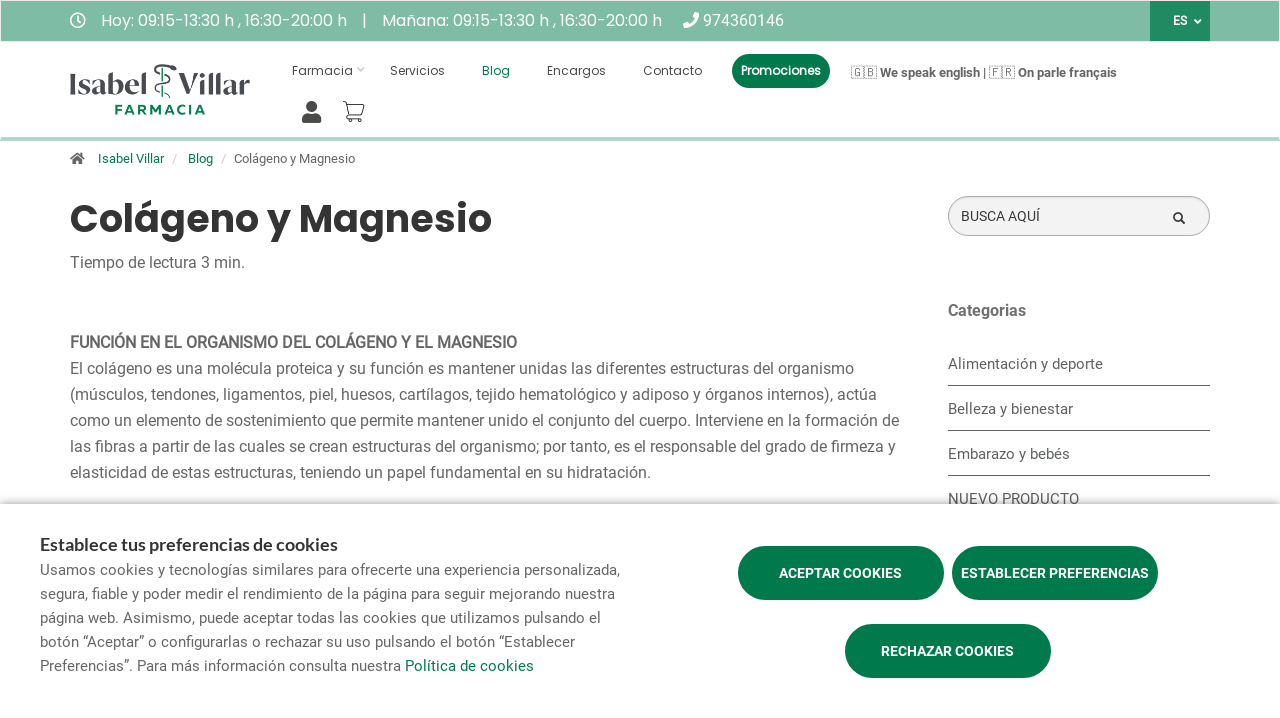

--- FILE ---
content_type: text/html; charset=UTF-8
request_url: https://www.farmaciaisabelvillar.com/blog/colageno-y-magnesio
body_size: 14036
content:
<!DOCTYPE html>
<!--[if IE 9]>
<html lang="es" class="ie9"> <![endif]-->
<!--[if IE 8]>
<html lang="es" class="ie8"> <![endif]-->
<!--[if !IE]><!-->
<html lang="es">
<!--<![endif]-->
<head>

            
    <!-- Start default blade meta tags to share contents -->
<meta charset="utf-8">
<meta http-equiv="X-UA-Compatible" content="IE=edge" />
    <title>Col&aacute;geno y Magnesio - Farmacia Isabel Villar</title>
    <meta name="description" content="Bienvenidos a Farmacia Isabel Villar, su espacio de salud en Jaca, donde le ofrecemos una atenci&oacute;n farmac&eacute;utica personalizada y una amplia selecci&oacute;n de productos ">

    <meta name="keywords" content="colagen">

    <meta name="author" content="f:">

<!-- Mobile Meta -->
<meta name="viewport" content="width=device-width, initial-scale=1.0, user-scalable=yes">
<!--  End default meta tags  -->

    
    
       <!--  <meta name="viewport" content="width=device-width, initial-scale=1, user-scalable=yes" /> -->

    
            <link rel="canonical" href="https://www.canalfarmaciaonline.com/blog/colageno-y-magnesio" />
    
                        <link rel="alternate" href="https://www.farmaciaisabelvillar.com/blog/colageno-y-magnesio" hreflang="es" />
                    <link rel="alternate" href="https://www.farmaciaisabelvillar.com/fr/blog/" hreflang="fr" />
                    <link rel="alternate" href="https://www.farmaciaisabelvillar.com/en/blog/" hreflang="en" />
            
    <!-- Favicon -->
    <link rel="apple-touch-icon" sizes="57x57" href="https://www.farmaofficego.com/uploads/favicon/481/apple-icon-57x57.png">
<link rel="apple-touch-icon" sizes="60x60" href="https://www.farmaofficego.com/uploads/favicon/481/apple-icon-60x60.png">
<link rel="apple-touch-icon" sizes="72x72" href="https://www.farmaofficego.com/uploads/favicon/481/apple-icon-72x72.png">
<link rel="apple-touch-icon" sizes="76x76" href="https://www.farmaofficego.com/uploads/favicon/481/apple-icon-76x76.png">
<link rel="apple-touch-icon" sizes="114x114" href="https://www.farmaofficego.com/uploads/favicon/481/apple-icon-114x114.png">
<link rel="apple-touch-icon" sizes="120x120" href="https://www.farmaofficego.com/uploads/favicon/481/apple-icon-120x120.png">
<link rel="apple-touch-icon" sizes="144x144" href="https://www.farmaofficego.com/uploads/favicon/481/apple-icon-144x144.png">
<link rel="apple-touch-icon" sizes="152x152" href="https://www.farmaofficego.com/uploads/favicon/481/apple-icon-152x152.png">
<link rel="apple-touch-icon" sizes="180x180" href="https://www.farmaofficego.com/uploads/favicon/481/apple-icon-180x180.png">
<link rel="icon" type="image/png" sizes="192x192" href="https://www.farmaofficego.com/uploads/favicon/481/android-icon-192x192.png">
<link rel="icon" type="image/png" sizes="32x32" href="https://www.farmaofficego.com/uploads/favicon/481/favicon-32x32.png">
<link rel="icon" type="image/png" sizes="96x96" href="https://www.farmaofficego.com/uploads/favicon/481/favicon-96x96.png">
<link rel="icon" type="image/png" sizes="16x16" href="https://www.farmaofficego.com/uploads/favicon/481/favicon-16x16.png">
<link rel="manifest" href="https://www.farmaofficego.com/uploads/favicon/481/manifest.json" crossorigin="use-credentials">
<meta name="msapplication-TileColor" content="#ffffff">
<meta name="msapplication-TileImage" content="https://www.farmaofficego.com/uploads/favicon/481/ms-icon-144x144.png">
<meta name="theme-color" content="#ffffff">
    <!-- END Favicon -->

    <!-- Vendors  -->
    <link rel="stylesheet" href="https://www.farmaciaisabelvillar.com/assets/templates/common/css/vendor.css">

    <!-- Eva icons -->
    <link rel="stylesheet" href="/assets/common/eva-icons/style/eva-icons.css">

    <!-- Main css -->
                        <link rel="stylesheet" href="https://www.farmaciaisabelvillar.com/assets/templates/481/css/main.css?v=20260121031709542308"/>
                
    
    
    <!-- Page Style -->
    <!-- Meta tags to share contents -->
    <meta property="og:type" content="website" />
    <meta property="og:site_name" content="Isabel Villar" />
    <meta property="og:url" content="https://www.farmaciaisabelvillar.com/blog/colageno-y-magnesio" />
    <meta property="og:title" content="Col&aacute;geno y Magnesio" />
    <meta property="og:description" content="Cada d&iacute;a aparecen nuevos suplementos alimenticios a base de col&aacute;geno y magnesio, esto es debido a que son dos elementos esenciales para nuestra salud." />

            <meta property="og:image" content="https://www.farmaofficego.com/uploads/post/cruzfarma/collagen-i-magnesi--260-1200x630-resize.jpg?token=0f3937cb0d284e18d135e19b7fa82d9d"/>
    


    <!-- Socials -->

<!-- Pre-javascript -->



    <!-- Plausible Analytics -->
    <script defer data-domain="www.farmaciaisabelvillar.com" src="https://analytics.farmacloud.io/js/script.js"></script>
    <!-- End Plausible Analytics -->


</head>

<body class="front no-trans">

<!-- Google Tag Manager (noscript) -->
<!-- End Google Tag Manager (noscript) -->

<!-- DEMO STICKY -->


<!-- ================ -->
<!-- page wrapper start -->
<!-- ================ -->
<div class="page-wrapper" >

    <div class="container-fluid sticky-app-banner" style="display: none;">
    <div class="container-fluid">
        <div class="col-xs-12">
            <div class="row app-banner-sticky">
                <a href="#" class="btn-close" id="close-app-banner">&times;</a>
                <div class="logo-app" style='background:url("https://www.farmaciaisabelvillar.com/assets/templates/common/images/app/AppFarmaLogo.png")'>
                </div>
                <div class="app-details">
                    <div class="title-app">Appfarma - App de tu farmacia</div>
                    <div class="subtitle-app">La App de tu farmacia</div>
                </div>
                <a href="https://links.appfarma.es/download?pharmacy=7bbfa11d-725a-4f96-9783-80fc42fbf5e0" class="btn-get">Obtener</a>
            </div>
        </div>
    </div>
</div>
    <!-- header-top start (Add "dark" class to .header-top in order to enable dark header-top e.g <div class="header-top dark">) -->
<!-- ================ -->

<div class="container-fluid web-header new-go-top-header  background-header  ">

    <div class="container flex-top-header  top-header-schedules ">
        <div class="flex-left-top-header">
                            <span><i class="fa fa-clock-o"></i></span>
                                    <span class="flex-top-separator">
                                                                            Hoy:
                                                                    09:15-13:30 h ,                                                                    16:30-20:00 h                                                                                     
                    </span>
                    <span class="hidden-xs"> | </span>
                    <span class="flex-top-separator hidden-xs">
                                                                            Ma&ntilde;ana:
                                                                    09:15-13:30 h ,                                                                    16:30-20:00 h                                                                                                         </span>
                            
                            <span class="flex-top-phone">
                <span><i class="fa fa-phone"></i></span>
                                                                        <a href="tel:974360146">  974360146 </a>
                            <span class="phone-separator"> </span>
                                                                                                                                     </span>
            
                    </div>


        
        <div class="pull-right hidden-sm hidden-md hidden-lg">
                                        <ul class="list-icons">
                    <li style="margin: 5px 10px; max-height: 40px">
                        <a href="https://www.farmaciaisabelvillar.com/cesta/resumen" class="new-cart-zone" title="Carrito">
                            <i class="fas fa-shopping-cart" style="font-size: 26px;color: white;margin-right: 5px"></i>
                            <span class="cart-count circle-count"  style="display: none" >(0)</span>
                        </a>
                    </li>
                </ul>
                                </div>

                    <div class="pull-right">
                <div class="multilang-dropdown header-top-dropdown">
                    <div class="btn-group dropdown">
                        <button type="button" class="btn dropdown-toggle" data-toggle="dropdown" aria-expanded="false">
                                                            ES                                                                                                                                                                            </button>

                        <ul class="dropdown-menu dropdown-menu-right dropdown-animation">
                                                                                                                                                            <li><a rel="alternate" class="text-center" hreflang="en" href="https://www.farmaciaisabelvillar.com/en/blog/">EN</a></li>
                                                                                                                                <li><a rel="alternate" class="text-center" hreflang="fr" href="https://www.farmaciaisabelvillar.com/fr/blog/">FR</a></li>
                                                                                    </ul>
                    </div>
                </div>
            </div>
        
        
    </div>



    
    
    
    

    </div>

<!-- header-top end -->

<header class="header new-go-header fixed clearfix ">

    <!-- main-navigation start -->
    <!-- ================ -->
    <div class="main-navigation animated">
        <!-- navbar start -->
        <!-- ================ -->
        <nav class="navbar navbar-default new-navbar-go" role="navigation">
            <div class="container" style="padding-left: 0; padding-right: 0">
                <div class="col-sm-12 flex-nav-bar  img-center-nav ">
                    <!-- header-left start -->
                    <!-- ================ -->
                    <div class="header-left logo-left-zone clearfix ">
                        <!-- logo -->
                    <a href="https://www.farmaciaisabelvillar.com" class="logo-pharmacy-href">
    <!-- fa or logo -->
                    <img class="logo_img"
                 src="https://farmacloud-profile.imgix.net/7bbfa11d-725a-4f96-9783-80fc42fbf5e0_1708943463315.png?h=100"
                 alt="Isabel Villar" style="display: inherit; ">
            </a>
                    <!-- header-left end -->
                    </div>

                    <div class="pull-left" id="go-menu-zone">
                        <!-- Menu header -->
                        <div class="collapse navbar-collapse" id="navbar-collapse-1">
                            <ul class="nav navbar-nav  go-navbar-nav">

                    <li  class="logo-text sticky-navbar-logo  own-image-sticky ">
    <a href="https://www.farmaciaisabelvillar.com" style="padding:0">
                                    <img class="logo_img"
                     src="https://farmacloud-profile.imgix.net/7bbfa11d-725a-4f96-9783-80fc42fbf5e0_1708943463315.png?h=100"
                     alt="Isabel Villar" style="display: inline-block; max-width: 140px;max-height: 60px">
                        </a>
</li>

                                <li class="dropdown">
            <a href="#"  class="dropdown-toggle
            "
               data-toggle="dropdown">Farmacia</a>
            <ul class="dropdown-menu">
                                                            <li>
                            <a href="https://www.farmaciaisabelvillar.com/historia"
                               title="Historia">Historia</a>
                        </li>
                                                                                                        <li><a href="https://www.farmaciaisabelvillar.com/guardias" title="Farmacias de guardia">Farmacias de guardia</a></li>
                                                                    <li><a href="https://www.farmaciaisabelvillar.com/tarjeta-cliente" title="Tarjeta cliente">Tarjeta cliente</a></li>
                
                                                                                                                                                                                                                                                                                                                                                                                                                                                                                                                                                                                           <li>
                        <a href="https://www.farmaciaisabelvillar.com/app" title="App">APP</a>
                    </li>
                            </ul>
        </li>
                <li><a href="https://www.farmaciaisabelvillar.com/servicios"  title="Servicios">Servicios</a></li>
                                        <li><a href="https://www.farmaciaisabelvillar.com/blog"  class="active"  title="Blog">Blog</a></li>
                
        
                    <li><a href="https://www.farmaciaisabelvillar.com/pedido-online"  title="Encargos">Encargos</a></li>
                        <li><a href="https://www.farmaciaisabelvillar.com/contactar"  title="Contacto">Contacto</a></li>

                                        
                
                
                            <li>
                <a class="promos-menu " href="https://www.farmaciaisabelvillar.com/promociones" title="Promociones">Promociones</a>
            </li>
                
        <li><p class="language-menu">&#127468;&#127463; We speak english | &#127467;&#127479; On parle français</p></li>

        

                            <li class=" pull-right hidden-xs li-cart-menu">
                                                                            <a class="header-farmapremium-login" href="https://www.farmaciaisabelvillar.com/oauth2/redirect/generic"
                           title="Iniciar sesi&oacute;n">
                            <i class="fa fa-user"></i>
                        </a>
                                                                    <a href="https://www.farmaciaisabelvillar.com/cesta/resumen" class="new-cart-zone" title="Carrito">
                    <img src="https://www.farmaciaisabelvillar.com/assets/templates/common/images/cesta.png" class="img-fluid" width="22" alt="menu cart">
                    <span class="cart-count circle-count"  style="display: none" >(0)</span>
                </a>
            </li>
                
                
                                    
            
</ul>
                        </div>
                    </div>

                    <!-- MOBILE MENU -->
                    <div class="header-right clearfix">
                        <div class="header-right clearfix">
                            <!-- Toggle get grouped for better mobile display -->
                            <div class="navbar-header">
                                <div class="pull-right">
                                    <button type="button" class="navbar-toggle" data-toggle="collapse"
                                            data-target="#navbar-collapse-1">
                                        <span class="sr-only"></span>
                                        <span class="icon-bar"></span>
                                        <span class="icon-bar"></span>
                                        <span class="icon-bar"></span>
                                    </button>
                                </div>
                            </div>
                        </div>
                    </div>
                    <!-- END MOBILE MENU -->

                </div>
            </div>
        </nav>
        <!-- navbar end -->
    </div>
    <!-- main-navigation end -->
</header>
<!-- header end -->


<!-- header online shop -->
<!-- header online shop end -->

    <!-- slideshow start -->
        <!-- slideshow end -->
    
        <div class="breadcrumb-container">
            <div class="container">
                <ol class="breadcrumb">
                    <li><i class="fa fa-home pr-10"></i>
                        <a href="https://www.farmaciaisabelvillar.com">Isabel Villar</a>
                    </li>
                                            <li>
                            <a href="https://www.farmaciaisabelvillar.com/blog">Blog</a>
                        </li>
                        <li class="active">Col&aacute;geno y Magnesio</li>
                    
                </ol>
            </div>
        </div>
    
    

    <!-- main-container start -->
    <section class="main-container blog-container">

        <div class="container">
                 
    <div class="row">

<div class="col-md-9 col-sm-12 contents-container fullpost-cointainer">

    <div class="row text-left">
        <div class="col-xs-12">
            <a class="head-title">
                <h1>Col&aacute;geno y Magnesio</h1>
            </a>
        </div>
    </div>

        <div class="row text-left">
        <div class="col-md-8 col-sm-12">
            <span class="reading-time">Tiempo de lectura 3 min.</span>
        </div>
    </div>
    
    <div class="row text-left">
        <div class=" col-md-12  col-sm-12">
            <ol class="breadcrumb blog-breadcrumb">
                <li>
                                    </li>
            </ol>
        </div>
            </div>


    <article class="clearfix blogpost full canalfarmaciaonline-fullpost">
        <div class="blogpost-body">
            <div class="blogpost-content canalfarmaciaonline-post">
                <p><strong>FUNCI&Oacute;N EN EL ORGANISMO DEL COL&Aacute;GENO Y EL MAGNESIO</strong><br />
El col&aacute;geno es una mol&eacute;cula proteica y su funci&oacute;n es mantener unidas las diferentes estructuras del organismo (m&uacute;sculos, tendones, ligamentos, piel, huesos, cart&iacute;lagos, tejido hematol&oacute;gico y adiposo y &oacute;rganos internos), act&uacute;a como un elemento de sostenimiento que permite mantener unido el conjunto del cuerpo. Interviene en la formaci&oacute;n de las fibras a partir de las cuales se crean estructuras del organismo; por tanto, es el responsable del grado de firmeza y elasticidad de estas estructuras, teniendo un papel fundamental en su hidrataci&oacute;n.</p>

<p>El magnesio tambi&eacute;n es ideal para mantener la salud &oacute;sea. Ayuda a sintetizar la vitamina D en el cuerpo, potencia la s&iacute;ntesis de col&aacute;geno, mejora la fijaci&oacute;n del calcio en los huesos, tiene un papel importante para producir la adecuada contracci&oacute;n muscular y contribuye a estabilizar el ritmo card&iacute;aco. Tambi&eacute;n, ayuda a metabolizar los diferentes principios inmediatos, como los hidratos de carbono, prote&iacute;nas y l&iacute;pidos, para obtener energ&iacute;a.</p>

<p><br />
<strong>EFECTOS DE LA FALTA DE COL&Aacute;GENO</strong><br />
El d&eacute;ficit de col&aacute;geno es dif&iacute;cil de detectar con anal&iacute;ticas. Sin embargo a medida que pasan los a&ntilde;os y el cuerpo envejece, la producci&oacute;n de col&aacute;geno disminuye gradualmente. Se calcula que a los 40 a&ntilde;os el organismo produce la mitad del col&aacute;geno que en la adolescencia. Esta reducci&oacute;n en los niveles provoca, entre otras cosas, la p&eacute;rdida de elasticidad de la piel, aparici&oacute;n de arrugas de forma precoz, ca&iacute;da de cabello, dolores en las articulaciones&nbsp;y m&uacute;sculos, osteoporosis, cicatrizaci&oacute;n lenta de las heridas y otras afecciones propias del deterioro de la vejez.</p>

<p></p>

<h3><img alt="colageno" helvetica="" neue="" src="https://www.farmaoffice.com/uploads/post/argelaguet/collagen-i-magnesi--570-700x467-resize.jpg" /></h3>

<p><strong>EFECTOS DE LA FALTA DE MAGNESIO</strong><br />
El d&eacute;ficit de magnesio pasa desapercibido f&aacute;cilmente, ya que no se detecta a trav&eacute;s de anal&iacute;ticas de sangre rutinarias. En estos casos, lo mejor es recurrir a la sintomatolog&iacute;a para sospechar de esta.</p>

<p>En t&eacute;rminos generales, la deficiencia de magnesio puede producir degeneraci&oacute;n articular, as&iacute; como aparici&oacute;n de fuertes dolores y molestias musculares. Tambi&eacute;n, puede dar lugar a trastornos nerviosos como las rampas. Si nos encontramos excesivamente cansados, es posible que, tambi&eacute;n, tengamos un d&eacute;ficit en este mineral. La caries, el insomnio o la depresi&oacute;n, tambi&eacute;n&nbsp;est&aacute;n relacionados con su carencia. Por otra parte, es importante controlarlo en personas con diabetes, ya que ayudar&aacute; a controlar los niveles de glucemia en sangre.</p>

<p><br />
<strong>ALIMENTOS RICOS EN MAGNESIO Y COL&Aacute;GENO</strong><br />
Las fuentes ricas en magnesio y col&aacute;geno predominan en el grupo de carnes y pescados, especialmente, la caballa y otros pescados azules o el marisco, como los mejillones.</p>

<p>Las verduras de hoja verde, como las espinacas o las acelgas, aportar&aacute;n, sobre todo, una gran cantidad de magnesio. El col&aacute;geno tambi&eacute;n podemos encontrarlo en la gelatina y en alimentos como la tripa. Tambi&eacute;n el cacao aportar&aacute; abundante cantidad de magnesio.</p>

<p>Los alimentos ricos en vitamina C estimulan la s&iacute;ntesis de col&aacute;geno, por ejemplo, los c&iacute;tricos, los kiwis y las manzanas.</p>

<p></p>

<p><img alt="" src="https://www.farmaoffice.com/uploads/post/argelaguet/colagen-magnesi-3-700x466-resize.jpg" /></p>

<p><br />
<strong>&iquest;CU&Aacute;NDO TOMAR SUPLEMENTOS?</strong><br />
Se recomienda tomar suplementos a personas mayores y j&oacute;venes que sufren trastornos musculoesquel&eacute;ticos y nerviosos. Tambi&eacute;n, es aconsejable para personas j&oacute;venes con excesivo desgaste a causa de deportes de alta intensidad. Incorporar suplementos nutritivos no producir&aacute; ning&uacute;n da&ntilde;o en nuestro organismo, pero tampoco sustituye una alimentaci&oacute;n completa y equilibrada.</p>

<p><br />
<strong>BENEFICIOS DE COMBINAR COL&Aacute;GENO Y MAGNESIO</strong><br />
Los beneficios de combinar col&aacute;geno y magnesio son muy numerosos. Ambos podr&aacute;n ayudar a fijar el calcio de los huesos, al igual que mantener los cart&iacute;lagos, tendones y ligamentos. Tambi&eacute;n, pueden disminuir las rampas.</p>

<p>Otros beneficios conocidos son, la estabilizaci&oacute;n de la tensi&oacute;n arterial, por lo que pueden ser beneficios a la hora de prevenir enfermedades cardiovasculares. Adem&aacute;s, es una poderosa combinaci&oacute;n que prevendr&aacute; el da&ntilde;o oxidativo, envejecimiento prematuro y, con ello, aportar&aacute; una mejor salud para la piel.</p>

<p><br />
<strong>&iquest;C&Oacute;MO ELEGIR ESTOS SUPLEMENTOS?</strong><br />
A la hora de elegir un suplemento de col&aacute;geno con magnesio, es importante asesorarse por un profesional, m&eacute;dico o farmac&eacute;utico comunitario que lleve y conozca nuestra historia cl&iacute;nica, para que en el caso de sufrir otras enfermedades o estar recibiendo medicaci&oacute;n, se deben descartar posibles interacciones con la combinaci&oacute;n de estos suplementos.</p>

<p>Por otra parte, si somos vegetarianos o veganos, tendremos que tenerlo en cuenta a la hora de elegir el origen del col&aacute;geno.</p>

<p></p>

<p><strong>CONSEJO FARMAC&Eacute;UTICO</strong><br />
Si sospechamos que necesitamos esta suplementaci&oacute;n, es importante acudir a la farmacia para que te podamos orientar. Cuidar nuestra salud tambi&eacute;n implica incluir en nuestra dieta micronutrientes, por lo que en nuestra farmacia podremos asesorar. Tambi&eacute;n, realizar las revisiones con el m&eacute;dico peri&oacute;dicamente, para evaluar nuestro estado de salud.</p>

            </div>
        </div>

        <div  class="own-image-post-footer"   >
            <div class="text-right" id="section-social-link">
    <ul class="share social-links colored circle  pull-right ">
        <li id="titleShare" class="title">Compartir</li>
            <li class="facebook"><a target="_blank" class="facebook-share" href="https://www.facebook.com/sharer/sharer.php?u=https://www.farmaciaisabelvillar.com/blog/colageno-y-magnesio" data-cache="https://graph.facebook.com/?id=https://www.farmaciaisabelvillar.com/blog/colageno-y-magnesio&scrape=true"><i class="fa fa-facebook"></i></a></li>
            <li class="twitter"><a target="_blank" href="https://twitter.com/home?status=Col&aacute;geno y Magnesio: https://www.farmaciaisabelvillar.com/blog/colageno-y-magnesio"><i class="fa fa-x-twitter"></i></a></li>
            <li class="vimeo whatsapp visible-xs-inline-block"><a target="_blank" href="whatsapp://send?text=https%3A%2F%2Fwww.farmaciaisabelvillar.com%2Fblog%2Fcolageno-y-magnesio" data-action="share/whatsapp/share"><i class="fa fa-whatsapp"></i></a></li>
            <li class="hidden-xs vimeo whatsapp"><a target="_black" href="https://api.whatsapp.com/send?text=https%3A%2F%2Fwww.farmaciaisabelvillar.com%2Fblog%2Fcolageno-y-magnesio"><i class="fa fa-whatsapp"></i></a></li>
            <li class="linkedin"><a target="_blank" href="https://www.linkedin.com/cws/share?url=https://www.farmaciaisabelvillar.com/blog/colageno-y-magnesio"><i class="fa fa-linkedin"></i></a></li>
    </ul>
</div>

        </div>

    </article>
    <!-- Include comments -->
    </div>
<div class="col-md-3 hidden-xs hidden-sm aside-canalfarmaciaonline">
    <div class="row">
        <div class="col-md-12">
            <form id="form-search-post" method="get" action="https://www.farmaciaisabelvillar.com/blog" class="search-form" role="search" autocomplete="off">
                <div class="form-group">
                    <label for="search" class="sr-only">Buscador</label>
                    <input type="text" class="form-control" name="search" id="searchBlog" placeholder="BUSCA AQU&Iacute;">
                    <button type="submit" class="btn btn-link btn-sm" type="button">
                        <span id="span-search-blog" class="glyphicon glyphicon-search"></span>
                    </button>
                </div>
            </form>
        </div>
    </div>
    <div id="aside-blog-canal-farmaciaonline">

    <p class="page-title post-page-category-title">Categorias</p>
    <nav id="navcategories-canalfarmaciaonline">
        <ul class="nav nav-stacked">
                                                <li class="">
                        <a href="https://www.farmaciaisabelvillar.com/blog/c/alimentacion-y-deporte">
                            Alimentaci&oacute;n y deporte
                        </a>
                                            </li>
                                                                <li class="">
                        <a href="https://www.farmaciaisabelvillar.com/blog/c/belleza-y-bienestar">
                            Belleza y bienestar
                        </a>
                                            </li>
                                                                <li class="">
                        <a href="https://www.farmaciaisabelvillar.com/blog/c/embarazo-y-bebes">
                            Embarazo y beb&eacute;s
                        </a>
                                            </li>
                                                                <li class="">
                        <a href="https://www.farmaciaisabelvillar.com/blog/c/nuevo-producto">
                            NUEVO PRODUCTO 
                        </a>
                                            </li>
                                                                <li class="">
                        <a href="https://www.farmaciaisabelvillar.com/blog/c/salud">
                            Salud
                        </a>
                                            </li>
                                                        <li class="">
                    <a href="https://www.farmaciaisabelvillar.com/blog/e/otros-categoria">
                        Otros
                    </a>

                </li>
                    </ul>
    </nav>

    <p class="page-title post-page-category-title mt-30">Entradas recientes</p>
    <nav id="navrecentposts-canalfarmaciaonline">
        <ul class="nav nav-stacked">
                            <li><a class="post-recent-canalfarmaciaonline" href="https://www.farmaciaisabelvillar.com/blog/los-beneficios-de-una-alimentacion-rica-en-antioxidantes">Los beneficios de una alimentaci&oacute;n rica en antioxidantes</a></li>
                            <li><a class="post-recent-canalfarmaciaonline" href="https://www.farmaciaisabelvillar.com/blog/como-la-nutricion-afecta-la-salud-mental-215">C&oacute;mo la nutrici&oacute;n afecta la salud mental</a></li>
                            <li><a class="post-recent-canalfarmaciaonline" href="https://www.farmaciaisabelvillar.com/blog/como-la-nutricion-afecta-la-salud-mental">C&oacute;mo la nutrici&oacute;n afecta la salud mental</a></li>
                            <li><a class="post-recent-canalfarmaciaonline" href="https://www.farmaciaisabelvillar.com/blog/cuidado-de-la-salud-visual-consejos-para-mantener-unos-ojos-sanos">Cuidado de la salud visual: consejos para mantener unos ojos sanos</a></li>
                            <li><a class="post-recent-canalfarmaciaonline" href="https://www.farmaciaisabelvillar.com/blog/como-prepararte-para-el-cambio-de-estacion">C&oacute;mo prepararte para el cambio de estaci&oacute;n</a></li>
                    </ul>
    </nav>

    
</div>
</div>
</div>

        </div>
    </section>

    <!-- main-container end -->

<!-- footer start (Add "light" class to #footer in order to enable light footer) -->
    <footer id="footer">
    <div class="footer">
        <div class="container">
            <div class="row">
                <div class="col-xs-12 padding-left-special">
                    <div class="logo-footer">
                    <img id="logo-footer" style="max-width: 180px"
                 src="https://www.farmaofficego.com/uploads/settings/481/logo_footer-_x140.png?token=4c678a2dafe10b1b8daf202d7bb18143"
                 alt="Isabel Villar">
            </div>
                </div>
                <div class="col-md-8">
                    <div class="footer-content">
                        <div class="row">
                            <div class="col-sm-5 padding-left-special">
                                <h2  class="title metadescription-pharmacy" >Bienvenidos a Farmacia Isabel Villar, su espacio de salud en Jaca, donde le ofrecemos una atenci&oacute;n farmac&eacute;utica personalizada y una amplia selecci&oacute;n de productos </h2>
                                <ul class="social-links circle">
                                                                                                                                    </ul>
                                                                
                            </div>

                            <div class="col-sm-7">
                                <ul class="nav navbar-nav" id="go-navbar-nav-footer" style="width: 100%">
                                                                                                                    <li><a
                                                href="https://www.farmaciaisabelvillar.com/servicios">Servicios</a>
                                        </li>

                                                                                                                                                                <li><a href="https://www.farmaciaisabelvillar.com/blog">Blog</a></li>
                                                                                
                                        
                                                                                    <li><a href="https://www.farmaciaisabelvillar.com/pedido-online">Encargos</a></li>
                                        
                                                                                
                                                                                
                                                                                
                                                                                
                                                                                
                                                                                                                            <li>
                                                <a class="promos-menu"
                                                    href="https://www.farmaciaisabelvillar.com/promociones">Promociones</a>
                                            </li>
                                        
                                        
                                                                                                                                                                                                                                    </ul>
                            </div>

                        </div>
                                            </div>
                </div>
                <div class="col-sm-6 col-md-2 padding-left-special">
                    <div class="footer-content contact-footer">
                        <h2 class="footer-title">Contacto</h2>
                                                    <ul class="list-icons">

                        <li><i class="fa fa-map-marker pr-10"></i>Mayor, 18, JACA (22700), HUESCA</li>
            
                                                        <li><a href="tel://974360146"><i class="fa fa-phone pr-10"></i> 974360146</a></li>
                                                                    
    
                                                                
                        <li><a href="mailto:farmaciaisabelvillar@gmail.com"><i class="fa fa-envelope-o pr-10"></i> farmaciaisabelvillar@gmail.com</a></li>
            
</ul>
                                            </div>
                </div>
                <div class="col-sm-6 col-md-2 padding-left-special">
                                            <h2 class="footer-title">Horario</h2>
                                                    <p class="mb0 schedule-footer">
                                                                                                            Hoy:
                                                                                    09:15-13:30 h
                                            ,                                                                                    16:30-20:00 h
                                                                                                                                                                                    </p>
                            <p class="mb0 schedule-footer">
                                                                                                            Ma&ntilde;ana:
                                                                                    09:15-13:30 h
                                            ,                                                                                    16:30-20:00 h
                                                                                                                                                                                    </p>
                                                            </div>
                                            </div>
                            <div class="row footer-KDigital">
                    <div class="col-md-8 col-xs-12 logo-kd-new">
                        <div class="logo_europe">
                            <img src="https://www.farmaciaisabelvillar.com/assets/templates/templates/idea/images/logo_europe.png"
                                alt="fons_europeu">
                        </div>
                        <div class="logo_spain">
                            <div class="logo_gobierno">
                                <img src="https://www.farmaciaisabelvillar.com/assets/templates/templates/idea/images/logoGobierno.png"
                                    alt="Gobierno España">
                            </div>
                            <div class="plan_space"></div>
                            <div class="logo_plan">
                                <img src="https://www.farmaciaisabelvillar.com/assets/templates/templates/idea/images/KD-plan-3.png"
                                    alt="fons_europeu">
                            </div>
                        </div>
                    </div>
                </div>
            
                        
            
                        <div class="space-bottom hidden-lg hidden-xs"></div>
        </div>
    </div>

    
    <div class="subfooter">
        <div class="container">
            <div class="row">
                <div class="col-lg-7">
                    <p>
    Copyright © 2026 Isabel Villar -
    <a href="https://www.farmaofficego.es/" target="_blank"><u>Diseño web</u></a>
    - Farmaoffice
                    & <a href="https://www.canalfarmaciaonline.com/" target="_blank"><u>CanalFarmaciaOnline</u></a>
    </p>
                </div>
                                    <div class="col-lg-5">
                        <ul class="subfooter-links">
                                                                                                                                        <li>
                                            <a href="https://www.farmaciaisabelvillar.com/aviso-legal"
                                                title="Aviso legal">Aviso legal</a>
                                        </li>
                                                                                                                                                                                                            <li>
                                            <a href="https://www.farmaciaisabelvillar.com/politica-de-privacidad"
                                                title="Pol&iacute;tica de privacidad">Pol&iacute;tica de privacidad</a>
                                        </li>
                                                                                                                                                                                                            <li>
                                            <a href="https://www.farmaciaisabelvillar.com/politica-de-cookies"
                                                title="Pol&iacute;tica de cookies">Pol&iacute;tica de cookies</a>
                                        </li>
                                                                                                                                                                                                                                                                                                                                    <li>
                                            <a href="https://www.farmaciaisabelvillar.com/accesibilidad"
                                                title="Accesibilidad">Accesibilidad</a>
                                        </li>
                                                                                                                        </ul>
                    </div>
                            </div>
        </div>
    </div>
</footer><!-- footer end -->

</div>
<!-- page-wrapper end -->

    <!-- Modal Cart-->
<div class="modal fade" id="cartModal" tabindex="-1" role="dialog" aria-labelledby="myModalLabel" aria-hidden="true">
    <div class="modal-center" id="cart-modal">
        <div class="modal-dialog .modal-align-center" id="cart-modal-dialog">

            <div class="modal-content" id="modal-content-cart">

                <div class="modal-header" id="modal-header-cart">
                    <span class="modal-title" id="myModalLabel"><i class="fa fa-check" aria-hidden="true"></i>Producto a&ntilde;adido correctamente a su carrito de compra</span>
                    <button type="button" class="close" data-dismiss="modal"><span aria-hidden="true">×</span></button>
                </div>

                <div class="modal-body" id="modal-body-cart">
                    <div class="row flex-align-center-row">
                        <div class="col-md-6 layette-product-modal">
                            <div class="row flex-align-center-row">
                                <div class="col-xs-5 col-sm-6 col-cart-product">
                                    <div id="cart-image-product" class="goto-href" data-href=""></div>
                                </div>
                                <div class="col-xs-7 col-sm-6 col-cart-product right-info">
                                    <p id="cart-image-name" class="goto-href" data-href=""></p>
                                    <div class="modal-product-offer"></div>
                                    <div class="col-xs-5 col-sm-5 col-input-modal">
                                        <div class="quantity">
                                            <div class="input-group quantity-group">
                                                <input class="product-quantity-input" type="number" value="" step="1" min="1" data-productid=""
                                                       data-quantity="" data-href="https://www.farmaciaisabelvillar.com/cesta/cantidad-modal">
                                            </div>
                                        </div>
                                    </div>
                                    <div class="col-xs-7 col-sm-7 col-prices-modal">
                                        <p id="cart-image-prices">
                                                                                                                                    <span id="product-price"></span>
                                            <span id="product-regular-price" style="text-decoration: line-through; font-size: 13px;padding: 0 .2rem;"></span>
                                        </p>
                                    </div>
                                    <div id="cart-error" class="hide text-center" style="color: #cd3c2e; font-size:11px; font-weight: 200;">
                                        <span></span>
                                    </div>
                                </div>
                            </div>
                        </div>
                        <div class="col-md-6 col-xs-12 info-cart-modal">
                            <p> Hay <span id="total-cart-products"></span>  art&iacute;culos en su carrito.</p>
                            <p><strong>Total de productos: </strong> <span id="total-price-cart"></span> </p>
                            <div class="cart-buttons-modal">
                                <div class="row">
                                    <div class="col-xs-12">
                                        <button type="button" class="btn btn-default goto-href" data-href="https://www.farmaciaisabelvillar.com/cesta/resumen" data-dismiss="modal">Finalizar encargo</button>
                                    </div>
                                    <div class="col-xs-12">
                                        <button type="button" class="btn btn-default" data-dismiss="modal">Continuar encargando</button>
                                    </div>
                                </div>
                            </div>
                        </div>
                    </div>
                </div>
            </div>
        </div>
    </div>
</div>

    <div class="overlap-ajax">
        <svg version="1.1" id="Layer_2" xmlns="http://www.w3.org/2000/svg" xmlns:xlink="http://www.w3.org/1999/xlink" x="0px" y="0px"
             viewBox="0 0 100 100" enable-background="new 0 0 s0 0" xml:space="preserve">
                      <circle fill="#fff" stroke="none" cx="30" cy="50" r="6">
                          <animateTransform
                                  attributeName="transform"
                                  dur="1s"
                                  type="translate"
                                  values="0 15 ; 0 -15; 0 15"
                                  repeatCount="indefinite"
                                  begin="0.1"/>
                      </circle>
                        <circle fill="#fff" stroke="none" cx="54" cy="50" r="6">
                            <animateTransform
                                    attributeName="transform"
                                    dur="1s"
                                    type="translate"
                                    values="0 10 ; 0 -10; 0 10"
                                    repeatCount="indefinite"
                                    begin="0.2"/>
                        </circle>
                        <circle fill="#fff" stroke="none" cx="78" cy="50" r="6">
                            <animateTransform
                                    attributeName="transform"
                                    dur="1s"
                                    type="translate"
                                    values="0 5 ; 0 -5; 0 5"
                                    repeatCount="indefinite"
                                    begin="0.3"/>
                        </circle>
        </svg>
    </div>


<!-- Sticky elements placed at the end of the document so Google won't index them -->

<!-- scrollToTop -->
    <div class="scrollToTop"><i class="fa fa-angle-up fa-2x"></i></div>


    <div id="cookie-bar-fixed" style="display: none">

    <div class="row">
        <div class="col-lg-6 col-md-6" style="margin-bottom: 1rem !important;">
            <span class="cookiebar-title">Establece tus preferencias de cookies</span>
            <div class="cookiebar-description">
                <small>
                    Usamos cookies y tecnologías similares para ofrecerte una experiencia personalizada, segura, fiable y poder medir el rendimiento de la página para seguir mejorando nuestra página web. Asimismo, puede aceptar todas las cookies que utilizamos pulsando el botón “Aceptar” o configurarlas o rechazar su uso pulsando el botón “Establecer Preferencias”. Para más información consulta nuestra <a href="https://www.farmaciaisabelvillar.com/politica-de-cookies">Política de cookies</a>
                </small>
            </div>
        </div>
        <div class="col-lg-6 col-md-6 text-center">
            <button class="btn btn-default btn-lg accept-cookies all-cookies cookie-button" data-url="https://www.farmaciaisabelvillar.com/cookies/save?all=1" id="cookiebar_fully_accept_btn" data-toggle="modal">Aceptar cookies</button>
            <!-- Button trigger modal -->
            <button class="btn btn-default btn-lg cookie-button open-modal-cookies" data-toggle="modal" data-target="#cookiesModal">Establecer preferencias</button>
            <button class="btn btn-default btn-lg accept-cookies cookie-button" data-url="https://www.farmaciaisabelvillar.com/cookies/save" id="cookiebar_fully_accept_btn" data-toggle="modal">Rechazar cookies</button>
        </div>
    </div>


</div>

<!-- Modal -->
<div class="modal fade" id="cookiesModal" tabindex="-1" role="dialog" aria-labelledby="cookieModalLabel" aria-hidden="true" data-nosnippet>
    <div class="modal-center" id="cookies-modal">
        <div class="modal-dialog .modal-align-center" id="cookies-modal-dialog">

            <div class="modal-content" id="modal-content-cookies">

                <div class="modal-header" id="modal-header-cookies">
                    <span class="modal-title" id="cookieModalLabel">Preferencias sobre las cookies y similares</span>
                    <button type="button" class="close" data-dismiss="modal"><span aria-hidden="true">×</span><span class="sr-only">Cerrar</span></button>
                </div>

                <div class="modal-body" id="modal-body-cookies">

                    <p class="section_desc mb-5">En esta p&aacute;gina puedes gestionar la configuraci&oacute;n de las cookies y similares.</p>

                    <div class="cookie-type">
                        <div>
                            <span class="section_title">Necesarias y esenciales</span>

                            <label class="sc_container_checkbox"><input class="sc_toggle" type="checkbox" id="checkbox-necessary" checked disabled>
                                <span class="sc_checkmark sc_readonly"></span>
                            </label>

                        </div>
                        <p class="section_desc">
                            Los datos recopilados en estas cookies y similares son necesarios para poder navegar por el sitio web. Estas cookies siempre estar&aacute;n activadas.
                        </p>
                        <table>
        <tr>
                            <th>Cookie</th>
                            <th>Categor&iacute;a</th>
                            <th>Tipo</th>
                            <th>Titular</th>
                    </tr>
        <tbody>
                    <tr>
                <td data-column="Cookie">laravel_session</td>
                <td data-column="Categoría">Propia</td>
                <td data-column="Tipo">Necesaria</td>
                <td data-column="Titular">Isabel Villar</td>
            </tr>
            <tr>
                <td data-column="Cookie">cookie-consent</td>
                <td data-column="Categoría">Propia</td>
                <td data-column="Tipo">Necesaria</td>
                <td data-column="Titular">Isabel Villar</td>
            </tr>
                        </tbody>
    </table>

                    </div>

                    <div class="cookie-type">
                        <div>
                            <span class="section_title">Rendimiento y an&aacute;lisis web</span>
                            <label class="sc_container_checkbox"><input class="sc_toggle" type="checkbox" id="checkbox-analytics">
                                <span class="sc_checkmark"></span>
                            </label>
                        </div>
                        <p class="section_desc">Servicios tratados por nosotros o por terceros, nos permiten cuantificar el n&uacute;mero de usuarios y as&iacute; realizar la medici&oacute;n y an&aacute;lisis estad&iacute;stico de la utilizaci&oacute;n que hacen los usuarios de la p&aacute;gina web.</p>
                        <table>
        <tr>
                            <th>Cookie</th>
                            <th>Categor&iacute;a</th>
                            <th>Tipo</th>
                            <th>Titular</th>
                    </tr>
        <tbody>
                            <tr>
                <td data-column="Cookie">_ga</td>
                <td data-column="Categoría">De terceros</td>
                <td data-column="Tipo">Anal&iacute;tica</td>
                <td data-column="Titular">Google Analytics</td>
            </tr>
            <tr>
                <td data-column="Cookie">_gid</td>
                <td data-column="Categoría">De terceros</td>
                <td data-column="Tipo">Anal&iacute;tica</td>
                <td data-column="Titular">Google Analytics</td>
            </tr>
            <tr>
                <td data-column="Cookie">_gat</td>
                <td data-column="Categoría">De terceros</td>
                <td data-column="Tipo">Anal&iacute;tica</td>
                <td data-column="Titular">Google Analytics</td>
            </tr>
            <tr>
                <td data-column="Cookie">1P_JAR</td>
                <td data-column="Categoría">De terceros</td>
                <td data-column="Tipo">Anal&iacute;tica</td>
                <td data-column="Titular">Google</td>
            </tr>
            <tr>
                <td data-column="Cookie">CONSENT</td>
                <td data-column="Categoría">De terceros</td>
                <td data-column="Tipo">Anal&iacute;tica</td>
                <td data-column="Titular">Google</td>
            </tr>
            <tr>
                <td data-column="Cookie">SSID</td>
                <td data-column="Categoría">De terceros</td>
                <td data-column="Tipo">Anal&iacute;tica</td>
                <td data-column="Titular">Google</td>
            </tr>
            <tr>
                <td data-column="Cookie">__Secure-3PSID</td>
                <td data-column="Categoría">De terceros</td>
                <td data-column="Tipo">Anal&iacute;tica</td>
                <td data-column="Titular">Google</td>
            </tr>
            <tr>
                <td data-column="Cookie">__Secure-1PSID</td>
                <td data-column="Categoría">De terceros</td>
                <td data-column="Tipo">Anal&iacute;tica</td>
                <td data-column="Titular">Google</td>
            </tr>
            <tr>
                <td data-column="Cookie">__Secure-ENID</td>
                <td data-column="Categoría">De terceros</td>
                <td data-column="Tipo">Anal&iacute;tica</td>
                <td data-column="Titular">Google Maps</td>
            </tr>
            <tr>
                <td data-column="Cookie">OTZ</td>
                <td data-column="Categoría">De terceros</td>
                <td data-column="Tipo">Anal&iacute;tica</td>
                <td data-column="Titular">Google</td>
            </tr>
            <tr>
                <td data-column="Cookie">__Secure-3PSIDCC</td>
                <td data-column="Categoría">De terceros</td>
                <td data-column="Tipo">Anal&iacute;tica</td>
                <td data-column="Titular">Google</td>
            </tr>
            <tr>
                <td data-column="Cookie">__Secure-1PAPISID</td>
                <td data-column="Categoría">De terceros</td>
                <td data-column="Tipo">Anal&iacute;tica</td>
                <td data-column="Titular">Google</td>
            </tr>
            <tr>
                <td data-column="Cookie">NID</td>
                <td data-column="Categoría">De terceros</td>
                <td data-column="Tipo">Preferencias del usuario</td>
                <td data-column="Titular">Google</td>
            </tr>
            <tr>
                <td data-column="Cookie">APISID</td>
                <td data-column="Categoría">De terceros</td>
                <td data-column="Tipo">T&egrave;cnica</td>
                <td data-column="Titular">Google Maps</td>
            </tr>
            <tr>
                <td data-column="Cookie">HSID</td>
                <td data-column="Categoría">De terceros</td>
                <td data-column="Tipo">T&egrave;cnica</td>
                <td data-column="Titular">Google</td>
            </tr>
            <tr>
                <td data-column="Cookie">SAPISID</td>
                <td data-column="Categoría">De terceros</td>
                <td data-column="Tipo">T&egrave;cnica</td>
                <td data-column="Titular">Google</td>
            </tr>
            <tr>
                <td data-column="Cookie">SID</td>
                <td data-column="Categoría">De terceros</td>
                <td data-column="Tipo">T&egrave;cnica</td>
                <td data-column="Titular">Google</td>
            </tr>
            <tr>
                <td data-column="Cookie">SIDCC</td>
                <td data-column="Categoría">De terceros</td>
                <td data-column="Tipo">T&egrave;cnica</td>
                <td data-column="Titular">Google</td>
            </tr>
            <tr>
                <td data-column="Cookie">SSIDC</td>
                <td data-column="Categoría">De terceros</td>
                <td data-column="Tipo">T&egrave;cnica</td>
                <td data-column="Titular">Google</td>
            </tr>
            <tr>
                <td data-column="Cookie">AEC</td>
                <td data-column="Categoría">De terceros</td>
                <td data-column="Tipo">T&egrave;cnica</td>
                <td data-column="Titular">Google</td>
            </tr>
            <tr>
                <td data-column="Cookie">_Secure-3PAPISID</td>
                <td data-column="Categoría">De terceros</td>
                <td data-column="Tipo">T&eacute;cnica / Seguridad</td>
                <td data-column="Titular">Google</td>
            </tr>
            <tr>
                <td data-column="Cookie">_Secure-3PSID</td>
                <td data-column="Categoría">De terceros</td>
                <td data-column="Tipo">T&eacute;cnica / Seguridad</td>
                <td data-column="Titular">Google</td>
            </tr>
            <tr>
                <td data-column="Cookie">_Secure-APISID</td>
                <td data-column="Categoría">De terceros</td>
                <td data-column="Tipo">T&eacute;cnica / Seguridad</td>
                <td data-column="Titular">Google</td>
            </tr>
            <tr>
                <td data-column="Cookie">_Secure-HSID</td>
                <td data-column="Categoría">De terceros</td>
                <td data-column="Tipo">T&eacute;cnica / Seguridad</td>
                <td data-column="Titular">Google</td>
            </tr>
            <tr>
                <td data-column="Cookie">_Secure-SSID</td>
                <td data-column="Categoría">De terceros</td>
                <td data-column="Tipo">T&eacute;cnica / Seguridad</td>
                <td data-column="Titular">Google</td>
            </tr>
                                        </tbody>
    </table>

                    </div>

                </div>

                <div class="modal-footer" id="modal-footer-cookies">
                    <div class="row">
                        <div class="col-sm-12 col-md-6">
                            <button type="button" class="btn btn-default accept-cookies all-cookies cookie-button" data-url="https://www.farmaciaisabelvillar.com/cookies/save?all=1" data-dismiss="modal">Aceptar todas las cookies</button>
                        </div>
                        <div class="col-sm-12 col-md-6">
                            <button id="check-cookies" type="button" class="btn btn-default accept-cookies cookie-button" data-url="https://www.farmaciaisabelvillar.com/cookies/save" data-dismiss="modal">Guardar preferencias</button>
                        </div>
                    </div>
                </div>
            </div>
        </div>
    </div>
</div>


<!-- FarmaCloud top bar -->
<!-- End FarmaCloud top bar -->

<!-- JavaScript files placed at the end of the document so the pages load faster
================================================== -->

<script type="text/javascript" src="https://www.farmaciaisabelvillar.com/assets/templates/common/js/vendor.js?v=2026012103"></script>
<script type="text/javascript" src="https://www.farmaciaisabelvillar.com/assets/templates/templates/idea/js/idea.js?v=2026012103"></script>

    <script type="text/javascript" src="/assets/common/js/newCart.js?v=2026012103"></script>
    <script type="text/javascript" src="https://www.farmaciaisabelvillar.com/assets/common/js/searchEngineObf.js?v=2026012103"></script>
    <div class="searcher-overlay">
    <div class="searcher-div" id="searchDiv">
        <div class="container-fluid" style="background: #FAFAFA; width: 100%;padding:10px 0">
            <div class="container-fluid">
                <div class="row">
                    <div class="ecommerce-header">
                        <div class="col-xs-10 col-sm-11 col-md-11">
                            <div class="ecommerce-header-flex">
                                <div class="header-left logo-left-zone clearfix ecommerce-logo-left">
                                                                    <a href="https://www.farmaciaisabelvillar.com" class="logo-pharmacy-href">
    <!-- fa or logo -->
                    <img class="logo_img"
                 src="https://farmacloud-profile.imgix.net/7bbfa11d-725a-4f96-9783-80fc42fbf5e0_1708943463315.png?h=100"
                 alt="Isabel Villar" style="display: inherit; ">
            </a>
                                </div>
                                                                                                <div class="search-input">
                                    <form role="search"  onsubmit="return false;" action="#"  id="form-search-ecommerce" class="center-block" autocomplete="off">
    <div class="form-group has-feedback">
                    <input type="text" name="searching" id="searchingHeader" class="form-control disabled-zoom-input" placeholder="Buscar producto...">
                <i id="search-medicine" class="fa fa-search form-control-feedback"></i>
    </div>
</form>
                                </div>
                                                            </div>
                        </div>
                        <div class="col-xs-2 col-md-1 col-sm-1">
                            <div class="header-flex-close-zone">
                                <a class="df-icon icon-searcher-close" href="#" id="close-search" data-role="close" data-bcup-haslogintext="no" title="Cerrar">
                                    <svg fill="#000000" height="24" viewBox="0 0 24 24" width="24" xmlns="http://www.w3.org/2000/svg">
                                        <path d="M19 6.41L17.59 5 12 10.59 6.41 5 5 6.41 10.59 12 5 17.59 6.41 19 12 13.41 17.59 19 19 17.59 13.41 12z"></path>
                                        <path d="M0 0h24v24H0z" fill="none"></path>
                                    </svg>
                                </a>
                            </div>
                        </div>
                    </div>
                </div>
            </div>
        </div>
        <div id="tabs">
            <div class="delete-filters-div hidden-xs">
                <span>Filtrar por</span>
                <span class="delete-filters action-searcher-button">Borrar filtros</span>
            </div>
            <div class="search-filters-div" style="flex-basis: 80%">
                <div data-type="results" class="selected" style="text-transform: lowercase; font-style: italic; font-weight: 400; display: inline-block;padding-top: 7px">
                    <span id="hitsTotal" class="mr4"></span>Resultados de b&uacute;squeda
                </div>
                <div class="pull-right">
                    <div class="multilang-dropdown header-top-dropdown changeSortOrder"
                         data-current-order="0"
                         data-order-field="starred:desc,availability_rank:desc"
                         data-starred-order="Relevancia"
                         data-price-asc-order="Precio m&aacute;s bajo"
                         data-price-desc-order="Precio m&aacute;s alto"
                         data-alphabetic-order="Alfab&eacute;ticamente"
                         data-availability-order="Disponibilidad (primero disponibles)">
                        <div class="btn-group dropdown">
                            <button type="button" class="btn dropdown-toggle" data-toggle="dropdown" aria-expanded="false" id="selectedOrder">
                                <span class="text-order">Relevancia</span>
                                <i class="fas fa-sort-amount-down-alt" id="sort-icon"></i>
                            </button>
                            <ul class="dropdown-menu dropdown-menu-right dropdown-animation">
                                <li style="display: none" class="select-order" data-order="0">
                                    <a href="#" rel="alternate" class="text-center">
                                        Relevancia
                                    </a>
                                </li>
                                <li class="select-order" data-order="1">
                                    <a href="#" rel="alternate" class="text-center">
                                        Precio m&aacute;s bajo
                                    </a>
                                </li>
                                <li class="select-order" data-order="2">
                                    <a href="#" rel="alternate" class="text-center">
                                        Precio m&aacute;s alto
                                    </a>
                                </li>
                                <li class="select-order" data-order="3">
                                    <a href="#" rel="alternate" class="text-center">
                                        Alfab&eacute;ticamente
                                    </a>
                                </li>
                                                                    <li class="select-order" data-order="4">
                                        <a href="#" rel="alternate" class="text-center">
                                            Disponibilidad (primero disponibles)
                                        </a>
                                    </li>
                                                            </ul>
                        </div>
                    </div>
                </div>
                <div class="pull-right selected-filters-div">
                </div>
            </div>
        </div>
        <div class="searcher-content">

            <div class="searcher-aside" data-role="aside">     <div class="searcher-aside-content">
        <div class="delete-filters-div-mobile hidden-sm hidden-md hidden-lg">
            <span>Filtrar por</span>
            <span class="delete-filters action-searcher-button">Borrar filtros</span>
            <a href="#" id="close-filters-mobile" class="pull-right" style="font-size: 20px">
                <span class="fa fa-times"></span>
            </a>
        </div>
        <div class="aside-panel" style="padding: 0 22px">
            <div class="aside-panel-content collapse in" data-role="panel-content" style="padding: 0">
                <div class="categories-div-aside">
                    <label style="display: flex;align-items: center" for="available-checkbox" class="click-category-label badge badge-filter-ecommerce ml0 category-label">
                        <input id="available-checkbox" type="checkbox" name="stockCheckBox" class="stockCheckBox"
                                                       >
                        <span class="fake-checkbox"></span>
                        <span class="category-name-searcher" style="max-width: 85%">
                            Mostrar solo disponibles
                        </span>
                    </label>
                </div>
            </div>
        </div>
                        
                
    </div>
</div>            <div class="searcher-main-content" style="margin: 5px auto 140px">
                <div class="df-results">
                    <div class="home-products">
    <div class="row" id="items-search" data-role="result-list" data-url-add="https://www.farmaciaisabelvillar.com/cesta/add"
         data-fo-url="https://www.farmaofficego.com" data-pharmacy-public-id="d51c4a47577c94991fa81c75587e892a" data-img-empty="https://www.farmaofficego.com/uploads/canastillas/CODIGO_NACIONAL-500x500.jpg?token=f911357e32796c736cd21fb5c3ed8326"
         data-env="production" data-text-add="A&ntilde;adir al carrito" data-locale="es"  data-is-demo="0"          data-medicines-route="https://www.farmaciaisabelvillar.com/medicamento/dynamicSlug" data-parapharmacy-route="https://www.farmaciaisabelvillar.com/producto/dynamicSlug" data-medicines-veterinary-route="https://www.farmaciaisabelvillar.com/medicamento-veterinaria/dynamicSlug"
         data-searcher-key="32786560dedcb5a419a876c98fc493b0fb961813a23be74e29bdca466171ada6" data-offer-singular="unidad m&aacute;s para aplicar" data-offer-plural="unidades m&aacute;s para aplicar:"
         data-offer-add="A&ntilde;ade" data-offer-unit="unidad"
         data-offer-free="gratis" data-offer-discount="al"
         data-offer-one="a" data-offer-two="a"
         data-offer-three="a" data-offer-multiple="a"
         data-offer-euro="en" data-text-not-available="No disponible"
         data-section-type=""
         data-use-ecommerce-manager="1"
         data-availability-pharmacy="Disponible ahora"
         data-availability-coop="Disponible en 3-4h"
         data-availability-not-available="No disponible"
         data-default-filter-available="0"
          data-product-disabled-cart="0"     >
    </div>
    <div class="clearfix"></div>
</div>                    <div style="display: none">
                        <a id="show-more-results" data-offset="0" class="btn-default btn-block btn"></a>
                    </div>
                    <a id="show-filters-mobile" style="display: none" data-offset="0"
                       class="btn-default btn-block btn "
                       data-show-text="Ver filtros"
                       data-hide-text="Ocultar filtros">
                        <i class="fa fa-sliders icon-filter-ecommerce"></i>
                        <span id="text-filter-mobile">Ver filtros</span>
                    </a>
                </div>
                            </div>
        </div>
    </div>
</div>

                <script type="text/javascript" src="https://www.farmaciaisabelvillar.com/assets/templates/templates/pro6/js/main.js?v=2026012103"></script>
    

<!-- reCAPTCHA v3-->
<script src="https://www.google.com/recaptcha/api.js?render=6LcSzMUaAAAAAAVDe1q3Aro8APOVq9gI1UnEIVZZ"></script>
<script>
    var recaptchaSiteKey = '6LcSzMUaAAAAAAVDe1q3Aro8APOVq9gI1UnEIVZZ';
</script>

    <script type="text/javascript" src="/assets/common/js/mobileApp.js?v=2026012103"></script>

<!-- Calendario and latest Modernizr -->
<script type="text/javascript" src="https://www.farmaciaisabelvillar.com/assets/templates/external/calendario/js/modernizr-custom.js"></script>
<script type="text/javascript" src="https://www.farmaciaisabelvillar.com/assets/templates/external/calendario/js/jquery.calendario.min.js"></script>
<script type="text/javascript" src="https://www.farmaciaisabelvillar.com/assets/templates/external/calendario/locale/es.js"></script>

<!-- Images lazy loading -->
<script src="https://www.farmaciaisabelvillar.com/assets/common/js/lazyload.min.js"></script>
<script>
    $(document).ready(function() {
        $(".lazyload").lazyload();
    })
</script>

    <script>
        $(document).ready(function() {
            $(".owl-carousel.related-blog-item").owlCarousel({
                autoPlay: true,
                items: 1,
                pagination: false,
                navigation: false,
                navigationText: false,
                itemsDesktop : [1000,1],
                itemsDesktopSmall: [992,1],
                itemsTablet: [768,1],
                itemsMobile: [479,1]
            });

        })
    </script>

<div class="analytics-cookies">
</div>





</body>
</html>


--- FILE ---
content_type: text/html; charset=utf-8
request_url: https://www.google.com/recaptcha/api2/anchor?ar=1&k=6LcSzMUaAAAAAAVDe1q3Aro8APOVq9gI1UnEIVZZ&co=aHR0cHM6Ly93d3cuZmFybWFjaWFpc2FiZWx2aWxsYXIuY29tOjQ0Mw..&hl=en&v=PoyoqOPhxBO7pBk68S4YbpHZ&size=invisible&anchor-ms=20000&execute-ms=30000&cb=n8hfzz6iivvl
body_size: 48673
content:
<!DOCTYPE HTML><html dir="ltr" lang="en"><head><meta http-equiv="Content-Type" content="text/html; charset=UTF-8">
<meta http-equiv="X-UA-Compatible" content="IE=edge">
<title>reCAPTCHA</title>
<style type="text/css">
/* cyrillic-ext */
@font-face {
  font-family: 'Roboto';
  font-style: normal;
  font-weight: 400;
  font-stretch: 100%;
  src: url(//fonts.gstatic.com/s/roboto/v48/KFO7CnqEu92Fr1ME7kSn66aGLdTylUAMa3GUBHMdazTgWw.woff2) format('woff2');
  unicode-range: U+0460-052F, U+1C80-1C8A, U+20B4, U+2DE0-2DFF, U+A640-A69F, U+FE2E-FE2F;
}
/* cyrillic */
@font-face {
  font-family: 'Roboto';
  font-style: normal;
  font-weight: 400;
  font-stretch: 100%;
  src: url(//fonts.gstatic.com/s/roboto/v48/KFO7CnqEu92Fr1ME7kSn66aGLdTylUAMa3iUBHMdazTgWw.woff2) format('woff2');
  unicode-range: U+0301, U+0400-045F, U+0490-0491, U+04B0-04B1, U+2116;
}
/* greek-ext */
@font-face {
  font-family: 'Roboto';
  font-style: normal;
  font-weight: 400;
  font-stretch: 100%;
  src: url(//fonts.gstatic.com/s/roboto/v48/KFO7CnqEu92Fr1ME7kSn66aGLdTylUAMa3CUBHMdazTgWw.woff2) format('woff2');
  unicode-range: U+1F00-1FFF;
}
/* greek */
@font-face {
  font-family: 'Roboto';
  font-style: normal;
  font-weight: 400;
  font-stretch: 100%;
  src: url(//fonts.gstatic.com/s/roboto/v48/KFO7CnqEu92Fr1ME7kSn66aGLdTylUAMa3-UBHMdazTgWw.woff2) format('woff2');
  unicode-range: U+0370-0377, U+037A-037F, U+0384-038A, U+038C, U+038E-03A1, U+03A3-03FF;
}
/* math */
@font-face {
  font-family: 'Roboto';
  font-style: normal;
  font-weight: 400;
  font-stretch: 100%;
  src: url(//fonts.gstatic.com/s/roboto/v48/KFO7CnqEu92Fr1ME7kSn66aGLdTylUAMawCUBHMdazTgWw.woff2) format('woff2');
  unicode-range: U+0302-0303, U+0305, U+0307-0308, U+0310, U+0312, U+0315, U+031A, U+0326-0327, U+032C, U+032F-0330, U+0332-0333, U+0338, U+033A, U+0346, U+034D, U+0391-03A1, U+03A3-03A9, U+03B1-03C9, U+03D1, U+03D5-03D6, U+03F0-03F1, U+03F4-03F5, U+2016-2017, U+2034-2038, U+203C, U+2040, U+2043, U+2047, U+2050, U+2057, U+205F, U+2070-2071, U+2074-208E, U+2090-209C, U+20D0-20DC, U+20E1, U+20E5-20EF, U+2100-2112, U+2114-2115, U+2117-2121, U+2123-214F, U+2190, U+2192, U+2194-21AE, U+21B0-21E5, U+21F1-21F2, U+21F4-2211, U+2213-2214, U+2216-22FF, U+2308-230B, U+2310, U+2319, U+231C-2321, U+2336-237A, U+237C, U+2395, U+239B-23B7, U+23D0, U+23DC-23E1, U+2474-2475, U+25AF, U+25B3, U+25B7, U+25BD, U+25C1, U+25CA, U+25CC, U+25FB, U+266D-266F, U+27C0-27FF, U+2900-2AFF, U+2B0E-2B11, U+2B30-2B4C, U+2BFE, U+3030, U+FF5B, U+FF5D, U+1D400-1D7FF, U+1EE00-1EEFF;
}
/* symbols */
@font-face {
  font-family: 'Roboto';
  font-style: normal;
  font-weight: 400;
  font-stretch: 100%;
  src: url(//fonts.gstatic.com/s/roboto/v48/KFO7CnqEu92Fr1ME7kSn66aGLdTylUAMaxKUBHMdazTgWw.woff2) format('woff2');
  unicode-range: U+0001-000C, U+000E-001F, U+007F-009F, U+20DD-20E0, U+20E2-20E4, U+2150-218F, U+2190, U+2192, U+2194-2199, U+21AF, U+21E6-21F0, U+21F3, U+2218-2219, U+2299, U+22C4-22C6, U+2300-243F, U+2440-244A, U+2460-24FF, U+25A0-27BF, U+2800-28FF, U+2921-2922, U+2981, U+29BF, U+29EB, U+2B00-2BFF, U+4DC0-4DFF, U+FFF9-FFFB, U+10140-1018E, U+10190-1019C, U+101A0, U+101D0-101FD, U+102E0-102FB, U+10E60-10E7E, U+1D2C0-1D2D3, U+1D2E0-1D37F, U+1F000-1F0FF, U+1F100-1F1AD, U+1F1E6-1F1FF, U+1F30D-1F30F, U+1F315, U+1F31C, U+1F31E, U+1F320-1F32C, U+1F336, U+1F378, U+1F37D, U+1F382, U+1F393-1F39F, U+1F3A7-1F3A8, U+1F3AC-1F3AF, U+1F3C2, U+1F3C4-1F3C6, U+1F3CA-1F3CE, U+1F3D4-1F3E0, U+1F3ED, U+1F3F1-1F3F3, U+1F3F5-1F3F7, U+1F408, U+1F415, U+1F41F, U+1F426, U+1F43F, U+1F441-1F442, U+1F444, U+1F446-1F449, U+1F44C-1F44E, U+1F453, U+1F46A, U+1F47D, U+1F4A3, U+1F4B0, U+1F4B3, U+1F4B9, U+1F4BB, U+1F4BF, U+1F4C8-1F4CB, U+1F4D6, U+1F4DA, U+1F4DF, U+1F4E3-1F4E6, U+1F4EA-1F4ED, U+1F4F7, U+1F4F9-1F4FB, U+1F4FD-1F4FE, U+1F503, U+1F507-1F50B, U+1F50D, U+1F512-1F513, U+1F53E-1F54A, U+1F54F-1F5FA, U+1F610, U+1F650-1F67F, U+1F687, U+1F68D, U+1F691, U+1F694, U+1F698, U+1F6AD, U+1F6B2, U+1F6B9-1F6BA, U+1F6BC, U+1F6C6-1F6CF, U+1F6D3-1F6D7, U+1F6E0-1F6EA, U+1F6F0-1F6F3, U+1F6F7-1F6FC, U+1F700-1F7FF, U+1F800-1F80B, U+1F810-1F847, U+1F850-1F859, U+1F860-1F887, U+1F890-1F8AD, U+1F8B0-1F8BB, U+1F8C0-1F8C1, U+1F900-1F90B, U+1F93B, U+1F946, U+1F984, U+1F996, U+1F9E9, U+1FA00-1FA6F, U+1FA70-1FA7C, U+1FA80-1FA89, U+1FA8F-1FAC6, U+1FACE-1FADC, U+1FADF-1FAE9, U+1FAF0-1FAF8, U+1FB00-1FBFF;
}
/* vietnamese */
@font-face {
  font-family: 'Roboto';
  font-style: normal;
  font-weight: 400;
  font-stretch: 100%;
  src: url(//fonts.gstatic.com/s/roboto/v48/KFO7CnqEu92Fr1ME7kSn66aGLdTylUAMa3OUBHMdazTgWw.woff2) format('woff2');
  unicode-range: U+0102-0103, U+0110-0111, U+0128-0129, U+0168-0169, U+01A0-01A1, U+01AF-01B0, U+0300-0301, U+0303-0304, U+0308-0309, U+0323, U+0329, U+1EA0-1EF9, U+20AB;
}
/* latin-ext */
@font-face {
  font-family: 'Roboto';
  font-style: normal;
  font-weight: 400;
  font-stretch: 100%;
  src: url(//fonts.gstatic.com/s/roboto/v48/KFO7CnqEu92Fr1ME7kSn66aGLdTylUAMa3KUBHMdazTgWw.woff2) format('woff2');
  unicode-range: U+0100-02BA, U+02BD-02C5, U+02C7-02CC, U+02CE-02D7, U+02DD-02FF, U+0304, U+0308, U+0329, U+1D00-1DBF, U+1E00-1E9F, U+1EF2-1EFF, U+2020, U+20A0-20AB, U+20AD-20C0, U+2113, U+2C60-2C7F, U+A720-A7FF;
}
/* latin */
@font-face {
  font-family: 'Roboto';
  font-style: normal;
  font-weight: 400;
  font-stretch: 100%;
  src: url(//fonts.gstatic.com/s/roboto/v48/KFO7CnqEu92Fr1ME7kSn66aGLdTylUAMa3yUBHMdazQ.woff2) format('woff2');
  unicode-range: U+0000-00FF, U+0131, U+0152-0153, U+02BB-02BC, U+02C6, U+02DA, U+02DC, U+0304, U+0308, U+0329, U+2000-206F, U+20AC, U+2122, U+2191, U+2193, U+2212, U+2215, U+FEFF, U+FFFD;
}
/* cyrillic-ext */
@font-face {
  font-family: 'Roboto';
  font-style: normal;
  font-weight: 500;
  font-stretch: 100%;
  src: url(//fonts.gstatic.com/s/roboto/v48/KFO7CnqEu92Fr1ME7kSn66aGLdTylUAMa3GUBHMdazTgWw.woff2) format('woff2');
  unicode-range: U+0460-052F, U+1C80-1C8A, U+20B4, U+2DE0-2DFF, U+A640-A69F, U+FE2E-FE2F;
}
/* cyrillic */
@font-face {
  font-family: 'Roboto';
  font-style: normal;
  font-weight: 500;
  font-stretch: 100%;
  src: url(//fonts.gstatic.com/s/roboto/v48/KFO7CnqEu92Fr1ME7kSn66aGLdTylUAMa3iUBHMdazTgWw.woff2) format('woff2');
  unicode-range: U+0301, U+0400-045F, U+0490-0491, U+04B0-04B1, U+2116;
}
/* greek-ext */
@font-face {
  font-family: 'Roboto';
  font-style: normal;
  font-weight: 500;
  font-stretch: 100%;
  src: url(//fonts.gstatic.com/s/roboto/v48/KFO7CnqEu92Fr1ME7kSn66aGLdTylUAMa3CUBHMdazTgWw.woff2) format('woff2');
  unicode-range: U+1F00-1FFF;
}
/* greek */
@font-face {
  font-family: 'Roboto';
  font-style: normal;
  font-weight: 500;
  font-stretch: 100%;
  src: url(//fonts.gstatic.com/s/roboto/v48/KFO7CnqEu92Fr1ME7kSn66aGLdTylUAMa3-UBHMdazTgWw.woff2) format('woff2');
  unicode-range: U+0370-0377, U+037A-037F, U+0384-038A, U+038C, U+038E-03A1, U+03A3-03FF;
}
/* math */
@font-face {
  font-family: 'Roboto';
  font-style: normal;
  font-weight: 500;
  font-stretch: 100%;
  src: url(//fonts.gstatic.com/s/roboto/v48/KFO7CnqEu92Fr1ME7kSn66aGLdTylUAMawCUBHMdazTgWw.woff2) format('woff2');
  unicode-range: U+0302-0303, U+0305, U+0307-0308, U+0310, U+0312, U+0315, U+031A, U+0326-0327, U+032C, U+032F-0330, U+0332-0333, U+0338, U+033A, U+0346, U+034D, U+0391-03A1, U+03A3-03A9, U+03B1-03C9, U+03D1, U+03D5-03D6, U+03F0-03F1, U+03F4-03F5, U+2016-2017, U+2034-2038, U+203C, U+2040, U+2043, U+2047, U+2050, U+2057, U+205F, U+2070-2071, U+2074-208E, U+2090-209C, U+20D0-20DC, U+20E1, U+20E5-20EF, U+2100-2112, U+2114-2115, U+2117-2121, U+2123-214F, U+2190, U+2192, U+2194-21AE, U+21B0-21E5, U+21F1-21F2, U+21F4-2211, U+2213-2214, U+2216-22FF, U+2308-230B, U+2310, U+2319, U+231C-2321, U+2336-237A, U+237C, U+2395, U+239B-23B7, U+23D0, U+23DC-23E1, U+2474-2475, U+25AF, U+25B3, U+25B7, U+25BD, U+25C1, U+25CA, U+25CC, U+25FB, U+266D-266F, U+27C0-27FF, U+2900-2AFF, U+2B0E-2B11, U+2B30-2B4C, U+2BFE, U+3030, U+FF5B, U+FF5D, U+1D400-1D7FF, U+1EE00-1EEFF;
}
/* symbols */
@font-face {
  font-family: 'Roboto';
  font-style: normal;
  font-weight: 500;
  font-stretch: 100%;
  src: url(//fonts.gstatic.com/s/roboto/v48/KFO7CnqEu92Fr1ME7kSn66aGLdTylUAMaxKUBHMdazTgWw.woff2) format('woff2');
  unicode-range: U+0001-000C, U+000E-001F, U+007F-009F, U+20DD-20E0, U+20E2-20E4, U+2150-218F, U+2190, U+2192, U+2194-2199, U+21AF, U+21E6-21F0, U+21F3, U+2218-2219, U+2299, U+22C4-22C6, U+2300-243F, U+2440-244A, U+2460-24FF, U+25A0-27BF, U+2800-28FF, U+2921-2922, U+2981, U+29BF, U+29EB, U+2B00-2BFF, U+4DC0-4DFF, U+FFF9-FFFB, U+10140-1018E, U+10190-1019C, U+101A0, U+101D0-101FD, U+102E0-102FB, U+10E60-10E7E, U+1D2C0-1D2D3, U+1D2E0-1D37F, U+1F000-1F0FF, U+1F100-1F1AD, U+1F1E6-1F1FF, U+1F30D-1F30F, U+1F315, U+1F31C, U+1F31E, U+1F320-1F32C, U+1F336, U+1F378, U+1F37D, U+1F382, U+1F393-1F39F, U+1F3A7-1F3A8, U+1F3AC-1F3AF, U+1F3C2, U+1F3C4-1F3C6, U+1F3CA-1F3CE, U+1F3D4-1F3E0, U+1F3ED, U+1F3F1-1F3F3, U+1F3F5-1F3F7, U+1F408, U+1F415, U+1F41F, U+1F426, U+1F43F, U+1F441-1F442, U+1F444, U+1F446-1F449, U+1F44C-1F44E, U+1F453, U+1F46A, U+1F47D, U+1F4A3, U+1F4B0, U+1F4B3, U+1F4B9, U+1F4BB, U+1F4BF, U+1F4C8-1F4CB, U+1F4D6, U+1F4DA, U+1F4DF, U+1F4E3-1F4E6, U+1F4EA-1F4ED, U+1F4F7, U+1F4F9-1F4FB, U+1F4FD-1F4FE, U+1F503, U+1F507-1F50B, U+1F50D, U+1F512-1F513, U+1F53E-1F54A, U+1F54F-1F5FA, U+1F610, U+1F650-1F67F, U+1F687, U+1F68D, U+1F691, U+1F694, U+1F698, U+1F6AD, U+1F6B2, U+1F6B9-1F6BA, U+1F6BC, U+1F6C6-1F6CF, U+1F6D3-1F6D7, U+1F6E0-1F6EA, U+1F6F0-1F6F3, U+1F6F7-1F6FC, U+1F700-1F7FF, U+1F800-1F80B, U+1F810-1F847, U+1F850-1F859, U+1F860-1F887, U+1F890-1F8AD, U+1F8B0-1F8BB, U+1F8C0-1F8C1, U+1F900-1F90B, U+1F93B, U+1F946, U+1F984, U+1F996, U+1F9E9, U+1FA00-1FA6F, U+1FA70-1FA7C, U+1FA80-1FA89, U+1FA8F-1FAC6, U+1FACE-1FADC, U+1FADF-1FAE9, U+1FAF0-1FAF8, U+1FB00-1FBFF;
}
/* vietnamese */
@font-face {
  font-family: 'Roboto';
  font-style: normal;
  font-weight: 500;
  font-stretch: 100%;
  src: url(//fonts.gstatic.com/s/roboto/v48/KFO7CnqEu92Fr1ME7kSn66aGLdTylUAMa3OUBHMdazTgWw.woff2) format('woff2');
  unicode-range: U+0102-0103, U+0110-0111, U+0128-0129, U+0168-0169, U+01A0-01A1, U+01AF-01B0, U+0300-0301, U+0303-0304, U+0308-0309, U+0323, U+0329, U+1EA0-1EF9, U+20AB;
}
/* latin-ext */
@font-face {
  font-family: 'Roboto';
  font-style: normal;
  font-weight: 500;
  font-stretch: 100%;
  src: url(//fonts.gstatic.com/s/roboto/v48/KFO7CnqEu92Fr1ME7kSn66aGLdTylUAMa3KUBHMdazTgWw.woff2) format('woff2');
  unicode-range: U+0100-02BA, U+02BD-02C5, U+02C7-02CC, U+02CE-02D7, U+02DD-02FF, U+0304, U+0308, U+0329, U+1D00-1DBF, U+1E00-1E9F, U+1EF2-1EFF, U+2020, U+20A0-20AB, U+20AD-20C0, U+2113, U+2C60-2C7F, U+A720-A7FF;
}
/* latin */
@font-face {
  font-family: 'Roboto';
  font-style: normal;
  font-weight: 500;
  font-stretch: 100%;
  src: url(//fonts.gstatic.com/s/roboto/v48/KFO7CnqEu92Fr1ME7kSn66aGLdTylUAMa3yUBHMdazQ.woff2) format('woff2');
  unicode-range: U+0000-00FF, U+0131, U+0152-0153, U+02BB-02BC, U+02C6, U+02DA, U+02DC, U+0304, U+0308, U+0329, U+2000-206F, U+20AC, U+2122, U+2191, U+2193, U+2212, U+2215, U+FEFF, U+FFFD;
}
/* cyrillic-ext */
@font-face {
  font-family: 'Roboto';
  font-style: normal;
  font-weight: 900;
  font-stretch: 100%;
  src: url(//fonts.gstatic.com/s/roboto/v48/KFO7CnqEu92Fr1ME7kSn66aGLdTylUAMa3GUBHMdazTgWw.woff2) format('woff2');
  unicode-range: U+0460-052F, U+1C80-1C8A, U+20B4, U+2DE0-2DFF, U+A640-A69F, U+FE2E-FE2F;
}
/* cyrillic */
@font-face {
  font-family: 'Roboto';
  font-style: normal;
  font-weight: 900;
  font-stretch: 100%;
  src: url(//fonts.gstatic.com/s/roboto/v48/KFO7CnqEu92Fr1ME7kSn66aGLdTylUAMa3iUBHMdazTgWw.woff2) format('woff2');
  unicode-range: U+0301, U+0400-045F, U+0490-0491, U+04B0-04B1, U+2116;
}
/* greek-ext */
@font-face {
  font-family: 'Roboto';
  font-style: normal;
  font-weight: 900;
  font-stretch: 100%;
  src: url(//fonts.gstatic.com/s/roboto/v48/KFO7CnqEu92Fr1ME7kSn66aGLdTylUAMa3CUBHMdazTgWw.woff2) format('woff2');
  unicode-range: U+1F00-1FFF;
}
/* greek */
@font-face {
  font-family: 'Roboto';
  font-style: normal;
  font-weight: 900;
  font-stretch: 100%;
  src: url(//fonts.gstatic.com/s/roboto/v48/KFO7CnqEu92Fr1ME7kSn66aGLdTylUAMa3-UBHMdazTgWw.woff2) format('woff2');
  unicode-range: U+0370-0377, U+037A-037F, U+0384-038A, U+038C, U+038E-03A1, U+03A3-03FF;
}
/* math */
@font-face {
  font-family: 'Roboto';
  font-style: normal;
  font-weight: 900;
  font-stretch: 100%;
  src: url(//fonts.gstatic.com/s/roboto/v48/KFO7CnqEu92Fr1ME7kSn66aGLdTylUAMawCUBHMdazTgWw.woff2) format('woff2');
  unicode-range: U+0302-0303, U+0305, U+0307-0308, U+0310, U+0312, U+0315, U+031A, U+0326-0327, U+032C, U+032F-0330, U+0332-0333, U+0338, U+033A, U+0346, U+034D, U+0391-03A1, U+03A3-03A9, U+03B1-03C9, U+03D1, U+03D5-03D6, U+03F0-03F1, U+03F4-03F5, U+2016-2017, U+2034-2038, U+203C, U+2040, U+2043, U+2047, U+2050, U+2057, U+205F, U+2070-2071, U+2074-208E, U+2090-209C, U+20D0-20DC, U+20E1, U+20E5-20EF, U+2100-2112, U+2114-2115, U+2117-2121, U+2123-214F, U+2190, U+2192, U+2194-21AE, U+21B0-21E5, U+21F1-21F2, U+21F4-2211, U+2213-2214, U+2216-22FF, U+2308-230B, U+2310, U+2319, U+231C-2321, U+2336-237A, U+237C, U+2395, U+239B-23B7, U+23D0, U+23DC-23E1, U+2474-2475, U+25AF, U+25B3, U+25B7, U+25BD, U+25C1, U+25CA, U+25CC, U+25FB, U+266D-266F, U+27C0-27FF, U+2900-2AFF, U+2B0E-2B11, U+2B30-2B4C, U+2BFE, U+3030, U+FF5B, U+FF5D, U+1D400-1D7FF, U+1EE00-1EEFF;
}
/* symbols */
@font-face {
  font-family: 'Roboto';
  font-style: normal;
  font-weight: 900;
  font-stretch: 100%;
  src: url(//fonts.gstatic.com/s/roboto/v48/KFO7CnqEu92Fr1ME7kSn66aGLdTylUAMaxKUBHMdazTgWw.woff2) format('woff2');
  unicode-range: U+0001-000C, U+000E-001F, U+007F-009F, U+20DD-20E0, U+20E2-20E4, U+2150-218F, U+2190, U+2192, U+2194-2199, U+21AF, U+21E6-21F0, U+21F3, U+2218-2219, U+2299, U+22C4-22C6, U+2300-243F, U+2440-244A, U+2460-24FF, U+25A0-27BF, U+2800-28FF, U+2921-2922, U+2981, U+29BF, U+29EB, U+2B00-2BFF, U+4DC0-4DFF, U+FFF9-FFFB, U+10140-1018E, U+10190-1019C, U+101A0, U+101D0-101FD, U+102E0-102FB, U+10E60-10E7E, U+1D2C0-1D2D3, U+1D2E0-1D37F, U+1F000-1F0FF, U+1F100-1F1AD, U+1F1E6-1F1FF, U+1F30D-1F30F, U+1F315, U+1F31C, U+1F31E, U+1F320-1F32C, U+1F336, U+1F378, U+1F37D, U+1F382, U+1F393-1F39F, U+1F3A7-1F3A8, U+1F3AC-1F3AF, U+1F3C2, U+1F3C4-1F3C6, U+1F3CA-1F3CE, U+1F3D4-1F3E0, U+1F3ED, U+1F3F1-1F3F3, U+1F3F5-1F3F7, U+1F408, U+1F415, U+1F41F, U+1F426, U+1F43F, U+1F441-1F442, U+1F444, U+1F446-1F449, U+1F44C-1F44E, U+1F453, U+1F46A, U+1F47D, U+1F4A3, U+1F4B0, U+1F4B3, U+1F4B9, U+1F4BB, U+1F4BF, U+1F4C8-1F4CB, U+1F4D6, U+1F4DA, U+1F4DF, U+1F4E3-1F4E6, U+1F4EA-1F4ED, U+1F4F7, U+1F4F9-1F4FB, U+1F4FD-1F4FE, U+1F503, U+1F507-1F50B, U+1F50D, U+1F512-1F513, U+1F53E-1F54A, U+1F54F-1F5FA, U+1F610, U+1F650-1F67F, U+1F687, U+1F68D, U+1F691, U+1F694, U+1F698, U+1F6AD, U+1F6B2, U+1F6B9-1F6BA, U+1F6BC, U+1F6C6-1F6CF, U+1F6D3-1F6D7, U+1F6E0-1F6EA, U+1F6F0-1F6F3, U+1F6F7-1F6FC, U+1F700-1F7FF, U+1F800-1F80B, U+1F810-1F847, U+1F850-1F859, U+1F860-1F887, U+1F890-1F8AD, U+1F8B0-1F8BB, U+1F8C0-1F8C1, U+1F900-1F90B, U+1F93B, U+1F946, U+1F984, U+1F996, U+1F9E9, U+1FA00-1FA6F, U+1FA70-1FA7C, U+1FA80-1FA89, U+1FA8F-1FAC6, U+1FACE-1FADC, U+1FADF-1FAE9, U+1FAF0-1FAF8, U+1FB00-1FBFF;
}
/* vietnamese */
@font-face {
  font-family: 'Roboto';
  font-style: normal;
  font-weight: 900;
  font-stretch: 100%;
  src: url(//fonts.gstatic.com/s/roboto/v48/KFO7CnqEu92Fr1ME7kSn66aGLdTylUAMa3OUBHMdazTgWw.woff2) format('woff2');
  unicode-range: U+0102-0103, U+0110-0111, U+0128-0129, U+0168-0169, U+01A0-01A1, U+01AF-01B0, U+0300-0301, U+0303-0304, U+0308-0309, U+0323, U+0329, U+1EA0-1EF9, U+20AB;
}
/* latin-ext */
@font-face {
  font-family: 'Roboto';
  font-style: normal;
  font-weight: 900;
  font-stretch: 100%;
  src: url(//fonts.gstatic.com/s/roboto/v48/KFO7CnqEu92Fr1ME7kSn66aGLdTylUAMa3KUBHMdazTgWw.woff2) format('woff2');
  unicode-range: U+0100-02BA, U+02BD-02C5, U+02C7-02CC, U+02CE-02D7, U+02DD-02FF, U+0304, U+0308, U+0329, U+1D00-1DBF, U+1E00-1E9F, U+1EF2-1EFF, U+2020, U+20A0-20AB, U+20AD-20C0, U+2113, U+2C60-2C7F, U+A720-A7FF;
}
/* latin */
@font-face {
  font-family: 'Roboto';
  font-style: normal;
  font-weight: 900;
  font-stretch: 100%;
  src: url(//fonts.gstatic.com/s/roboto/v48/KFO7CnqEu92Fr1ME7kSn66aGLdTylUAMa3yUBHMdazQ.woff2) format('woff2');
  unicode-range: U+0000-00FF, U+0131, U+0152-0153, U+02BB-02BC, U+02C6, U+02DA, U+02DC, U+0304, U+0308, U+0329, U+2000-206F, U+20AC, U+2122, U+2191, U+2193, U+2212, U+2215, U+FEFF, U+FFFD;
}

</style>
<link rel="stylesheet" type="text/css" href="https://www.gstatic.com/recaptcha/releases/PoyoqOPhxBO7pBk68S4YbpHZ/styles__ltr.css">
<script nonce="zjCziNrmKoKDKHuGBsynZg" type="text/javascript">window['__recaptcha_api'] = 'https://www.google.com/recaptcha/api2/';</script>
<script type="text/javascript" src="https://www.gstatic.com/recaptcha/releases/PoyoqOPhxBO7pBk68S4YbpHZ/recaptcha__en.js" nonce="zjCziNrmKoKDKHuGBsynZg">
      
    </script></head>
<body><div id="rc-anchor-alert" class="rc-anchor-alert"></div>
<input type="hidden" id="recaptcha-token" value="[base64]">
<script type="text/javascript" nonce="zjCziNrmKoKDKHuGBsynZg">
      recaptcha.anchor.Main.init("[\x22ainput\x22,[\x22bgdata\x22,\x22\x22,\[base64]/[base64]/[base64]/bmV3IHJbeF0oY1swXSk6RT09Mj9uZXcgclt4XShjWzBdLGNbMV0pOkU9PTM/bmV3IHJbeF0oY1swXSxjWzFdLGNbMl0pOkU9PTQ/[base64]/[base64]/[base64]/[base64]/[base64]/[base64]/[base64]/[base64]\x22,\[base64]\\u003d\x22,\x22I2BeHsOKMFHCkMKbwoLCvcO0c8Kjwo7DhVTDtMKWwqPDuFlmw4rCjcK1IsOeFcOyRHRKFsK3YwdxNijCgHttw6BlIRlwMMO8w5/Dj03DpUTDmMOAFsOWaMOdwqnCpMK9wrrCnjcAw5RUw60lankMwrbDq8KPJ0YIRMONwop8T8K3woPCjRTDhsKmKMK3aMKydMKvScKVw5BJwqJdw68Bw74KwpMVaTHDpDPCk354w749w54mCD/CmsKSwqbCvsOyMGrDuQvDtsKrwqjCuhBhw6rDicKGH8KNSMO6wojDtWNBwrPCuAfDvMOMwoTCncKAIMKiMiIrw4DClEFswpgZwo9yK2J8YmPDgMOTwrpRRzx/w7/CqDLDlCDDgR4SLkV6CRABwr5qw5fCusOdwrnCj8K7QsO7w4cVwp4rwqERwpfDpsOZwpzDsMKvLsKZAyUlX11ET8OUw4pBw6Miwqk0wqDCgx4gfFJbacKbD8KbbkzCjMOVVH50wrLClcOXwqLCp1XDhWfCpsO/wovCtMKjw40vwp3DoMOqw4rCvjpSKMKewpnDmcK/[base64]/[base64]/VENgNcKJw6IPCFTDrcKawpo/[base64]/wrMKw6LDu8KIHsKuw5PDplDCjsOxBMOzw7F1w6c5w4AQYkxIbi7DvzczIcKmwotIQArDpsOGUGMbw5ZRQcO0IsOcc3Iqw4gHAMO3w6TCvcKsUT/[base64]/DtwtgAcKbw77CtG3CrlFfwoUtwrMLOmckw73CnnLDj1PDksKJwoxaw5Y4UMOFw5ENwpjCvsKxGHnDmcOtYsO6OcKZw4TDoMOywonCoxXDrT8hOR/Cgw9MGXnClcOVw7gUwr3Dv8KRwp7DpQgSwos8HXbDmhsiwrHDtDjDpmBzwpbDuXPDoCvCvMK7w5o9C8O0JcK7w7/DnMKqX00ow77DncOQBhsydsOxVj/DhRQxw5zDi2Z3Z8OuwoBcPiXDq0JFw6vDj8Ozwq8Jwphawo7DlsOawphmImfCkCxMwr5kw7rCqsO9S8Kbw43DsMKNJBRZw4MgN8KADjjDrEJPXWvCl8KeUm7DkcKxw5DDnxlmwpDCmcORwrZJw4PCssOHw7nCncKnDMKYV2ZmUMOCwooFYXLClsOewrvCmm/DncO8w5XChMKHbE56WDzCjhLCo8KpOwzDmTjDpCjDuMOjw6V0wr5ew5/Dg8KMw4nCiMKLbELDncKqw6t1KS4UwqEJFMO1E8KLDsK7wqB7wpnDosOuw414bsKiworDly0NwoTDpcOqdsKMw64rfMOdQcKCIcOfS8Opw6zDnXzDi8O/FsK3Vz/CtCnDpXoAwq9Dw6rDhlnCt3bCnMKxXcOffj3DncOVH8KiTMOiPSrCjsORwpPDmGF5KMOTMMKOw6zDsDzDi8O/wr3CksKzW8Kgwo7CksKzw63DlSgJQ8KwacOLXSQ6ZcK/Z3/DtmHClsKIZMOKQsKNwoPDk8KpJiDCvMKHwpzCrT58w4vCu20LbsOdHCZnw4LCrTvCoMKwwqbCl8K7w4Q1LsOGwrzCv8KzFsOowrkLwqTDhsKSwqPCjsKnDRMewr9vV2vDoUTDrn3CjDzCqX3DtMOQcCYgw5DCl1jDv3cAbyLCscOoLMOgwqDCu8KdFcO/[base64]/CkjQwwrcLTE1+wpXCvSggw4sXw43CisKjwrTDlMOwFBUjw4tZwpZmNcKZYXfCvwHCrxVgwqnCr8KJD8KpbFdQwqNUw77ChxQWbhgCJ3V+wprCnMKuNMOVwrXDj8KvHx47AxFGGl/DgQzDnsOhT3nDjsOFCMK3RsK4w5lZw6MUw5fCs2JaIcOGw7AyV8Oaw7zCgsOTEMOPbhfCssKpcCPCsMOZMsOZw6bDjGbCkMOrw7jDrn3CgCjCj2PDrhELwrYNw4UifsKiwosrRFNaw7zDsnHDj8OlYcOtBy3Dj8O8w7/CoDtewr4LVcKuw6orw4BzFsKGYsO/wptfKFYEG8OzwoReFMKUwofCgcO2I8OgRsKVw43Dq2UmCVEDw4V6D1DDv3/CoWZ6wqvConFIe8KAw7vDlcKtw4F/w5vCvxIDOMKEXcOZwoRiw7XDtsORw73DoMK+wrvCqMOsdXPCkF9jJcK7RnVyb8KNZ8O0wpnCnsO1MwfCry7DoAPCgUx4wohIw7IwIsOSwpbDp0shBXZrw6gDJwlhwpPDmEFsw7YRw5p5wptvA8Oae30xwo/[base64]/CqjDDox/[base64]/Co8K/wpfCmmzClGVlfUQGX8KUDcK8ZcKTVsKIwrQ8w6JXw6QDdMOPw4tXG8OEbV5NXMO4w4g7w7fCnS4zYi8Mw6FmwqvCjBZUwpHDm8OWbXA+RcOtQnDCtAzDssKFRsOodBTDi27CnsKPY8KzwqNqwo/CocKSGnjCscO3WE1vwqFqWzjDrHTDqwnDhHzCh0VswqsEw5xPw65Nw6owwprDgcKtTcKieMKLwp/Dg8OJwrFzIMOkCB7Cm8Kgw6TCucKFwq8VO2TCrnPCrcOHFisDwoXDpMKiHwnCsALDrTpnw6HCicOOPzpgRRwzwqsFw4jCiT46w5x/eMOAwqA8w5Udw6fCnwhCw4pLwoHDoWVvMsKtesOfMEDDoWxfcsODw6d/wrjCrmhKwpJ2wqYwcMKbw6RmwqTDmcKNwoM4YUTDok/Dt8OxaBXCscO+HHPCjsKAwqAgUkkiISh1w6keQ8KzHEFyTHJdGMKDNsOkw6ESNQfDh2sewpJ+wrl3w5LCpDXCkcOlBlsQQMKQD0AXFRLDvVlHNsKTw40AbsKzS2PDjS4hDD/DjsO3w6LDsMKJw4zDsU/DjsK2KBzCnsOPw5TDhsK4w7pNI3cbw55HDsK5wrl5w7J0B8OcNBbDh8KQw4vDnMOvwqDDlCxew5x/GsOgw7LCvAnDhcOzO8OMw617w6Uaw4VhwqxeYH7DlUQrw4QwScO2w5t/G8KsaMOWbCpLw4LDlDrCnlPCh27DvErCskTDqnAudibCoF/DkEQYV8O+woZQwoB7wpxnwoNvw59/VsOBKzjDsBRZFMKDw4ExZAZuw7ZDPsKCw4how5DCm8K/wqdaL8KSwqIoOcKowo3DisKiw4TChjo2wp7ChRAeHsKJNsKFG8K4w4dgwr87w4tZbkPCjcO6Jl/[base64]/[base64]/CqDnDnTDCuRZ5wqnCjy/Cs0UCw7whw7bDqkDCv8KxKsKWwpTDksOPw40SEyYpw5xwc8KRw6/[base64]/DsVN2f8Oyw5MqFy3CvsK7wpDDmsOaw6jCogrCisOPw5XDpynDk8KHw7PCpcKfw4FyCyd1KcKBwpJEwpNmAMOSHRMcSsKwI0LCjMK8a8Khw6/CgSnChAh/Sz4iw7jDiAEwS0/CrcKlMHnDk8ONw4x8MHLCoCHCjcO7w5g7w7jDgMO8WizDvcOww7kCc8KvwqvCt8KJaSMLUinDuyguw49xC8One8O1wp4iwpVdw6HCp8ONUsOtw5RswoLDiMOlw4Uow7/DjzDDv8KQUwIvwo3CpRA1AsOhOsOEwqzCocOJw4PDmlHDpMKRUWgWw4TDnnfDuVPDnknDpsO9woIrwojCncOZwoh/Xxt8LsOWSHcpwo3Clg5qciJ+RcOyB8Ozwp/[base64]/CisOlw5VOc1DDpTnCpMOuLR7Dm8K9CyhRDsKzABVmwrHDgcOBfHgUw75SSQI2w4YoQS7DlsKSw7siIsOBw4TCrcO4DhTCoMOlw6jDijfDqcO+w7pgw5FNAS/CtMOoOsKZfmnCn8K7GT/[base64]/CocKfHQEUEl5/alIpwoNCw6jCqcO2w4/CrBzCtsOddx8Dwrxzd0c7w41/YmjDgm7Cpw8qw49fw7Epw4REw4kpw73DoU1TLMOWw67DgHx5w6/Cl0PDq8K/R8KLw67DisKswovDkcO8w67DpQ/CrXl/[base64]/DkBzCusKPwrHCsExddikvwr98wq3CuEHDg0jDsQtNwpzCmErDtQrCgAfDo8OGw5Ilw7gBCmnDhMKawq8qwrA5PMKCw4rDnMOBwrPCkQNcwqHCtMKufsOcwq/DscOsw7ZEw7LCuMK8w7oFwprClMO5wrlYw4DCrEQ/woHCuMKhw6Bzw7cxw5UrcMOwIE3DuEjDgcKRw5oHwpPDocObfGPCnMOhwoTCklA7LcOfw60uw6vChsKBLsOvEj/ChzTCgivDuVoOAsKkdQjCmMKEw4tAwrMYZMOCwo7CtSzCr8OKAn7CnGEXI8K/bsK+OH3CgB7CtHHDhVpLUcKXwr7CsD9PE2RuVxBCW2ttw7l+Dg/Du3DDtMK+w5fCgj5DT1TDoAopP3vCiMOWwrIpUMKqRFwJwqFNLitMwp7DuMOvw5rCiTtVwpx6VBAYwqRcwpzCgBoPw5h5EcKrw57CmMOmwrBkw4RBAMOtwpDDlcKZMcOUwobDt1/DhRXCj8OdwonDvhsxFyxfwpnDnAvDpMKMSQvDtyNBw5bDswTChAk3w5JLwrjDvsO+wpRMwo3CtyfDkMOQwo8dJwEXwp0Oc8OMw5fCvV3CmHvCmC3CrMKkw5MmwpLCmsKTwq7CryNDZsOLwp/[base64]/CpTAKw5bDo8KedMOnw4XDhS/DuMK9ecOgN2dtF8KAVz96wpgYw6QOw6N0wrMbw55vZcO8woYSw7XDnMKOwo0owrLDiW8HfcKkcsO/[base64]/[base64]/CncOCBsONw45Rwo5AKcOMw5Jfwqs4XExOwpYnw5DDmMO4wqx7w4bCj8OfwrhBw7LDjFfDrMKIwrnDg2YdYMKtw7TDpX9Ew45XJ8Oxw6UmHsKyEQF2w60ESsOHCFIlwqURw7pPwpFHKRJvEz/Do8KNARvDkD1xw5fDocKbwrXDrR7Dsn3Ct8KZw6gMw7jDqFdBOcOnw4sAw5nCuBLDiRzDh8Otw67DmCTCp8O6woHDhUXDicKjwp/CgMKTwprCrnkEZsO4w7wBw4PClsOKVUHCj8KSC2XDklvCgDswwqrDvAXCrFzDtsOAT3rDlcKfw4dIJcKZF1NsNFXDkgwvwoRcGwLDmEPDosK0w6wowp9ww4lkHcOFwqdnKcKFwpEgbxo4w7rDkMOEP8ONaxlnwrFuYMKFwo0lJwpIwoTDjsO4w55sEknCocKGH8O5wr/CiMK8w4fDkyLDtsKjGDvDhFTCh3TCnC53KcKMwojCpzfCmk8aTxTDgRQrw7nDnMOTPHgUw41Ww4wLwrnDocOfw5oEwr9wwpzDi8KmE8KoXsK9HMKxwrnCoMKZwrg8VcO2eG5vw57ChsKBZQRtCWNtdEpvw5/Dk3gGJS83ZlnDmRHDsgPChHcKwqfDmgQLw4bCow7CscOjw7w3WQ8jHMKEPVfDlMOvwqpsQlHClDI0wp/DjMK7bcKuMCrDh1IZw6UZw5UQAsOOeMOcw6XCt8KWwpN4FX1/cAXDkhzDqiTDscOUw60qVcK9wqjDrnMpE2PDonjDqsKzw5PDmzQyw4XClsKHPsOzCGc9w6jDikEBwrxwbMOAworCiFnCo8KUwqVtNcOww6zCgi/DqS3DiMKeBjZJwp4QKUNwRsKSwp0tBmTCtMOIwoJ8w6DDp8KscDMgwqtswp3DhcKBdgJxXsKyFEJMwp0XwpDDg10uH8KKw6sJI3RELlxqB28Tw4MEZcOXEcO1QC7CmsOlT3PDhwLCjsKKZsOJH3wROMOpw7NIeMOmdh/DmsOUPcKfw65hwrw1JnvDm8O0d8KWSnPCgsKnw6kIw4wvw7LCkcO9w5FQU2UUe8Ksw7NGFcKowpQ1woZGwo9GLcK8VirCp8O2GsK3XMORAQfClMOlwprCtcO4aEpiw5HDsAcDHQXCmX3DvDUnw4rDlSnDiSIxaDvCsn54w5rDusOPw57CrAIAw5PDk8OmwprCqy8/OsK3wqlpw4t0dcOjAxvCpcOTFMK6LnrCt8KFwr4uwrYDZ8KpwovCkVgOw73Ds8OXBHjCtRYfw5lRwq/DnMOmw4A6wqbCg14Ww6tgw501RmvCisOvJcKwOcO9ccObIMKuPGlvSgdcTVfChcOjw57CtWJawqRFwpjDtsOZesKewojCrnUcwr54cn7DhzvDnwE0w7cGAD/DtzUfwrNRw5tVB8KGVHFVw69wS8O4MWR9w7hxwrbCvUIPw5xJw7xxw7TDmDJLUC1VIsKwQsKDaMKUdWxQRsKjwprDqsOYwpwGSMOnHMK0woPCr8OULcKAw5PDgSQmGcKmEzcuZsOyw5dsRmjCocKaw79VEjMLwpATTcObw5cfOMO4wr/[base64]/TRFVwqZxWsOXRMO3DcOFO8ORwo7DqT9lwok5w6UPwoUXw4vDgcKiwrXDk0jDsFbDhWp+Q8OHYMO+wq5/[base64]/CimPDjMOqwrEzNFDDn8Ocwo7DlTNZw69JOwTDmyZqNMOzw43DlwNfw6RoB17DncKtVURadD4gw7fCoMOHd2vDjwpdwpwOw7rCv8ODbsOIDMKQw6dIw413KMKlwpbDq8K4by7Cul3DjTEswrHChRJ/O8KcdAl6MxVOwq/DqsOwAjdaeCDDt8KwwrBMwonCi8OdO8O/fsKGw7LCkR4ePXbDlwYpw70ow4TDlMK1BQ4mwqPCrVpuw73Cj8OWMMOqb8KnSwU3w5rCkCnCnXXCl1NVV8Kbw4BWXS81wpJocTnDvQYVbsKXwpHCnB1Pw6/DgiTCicOpwpDDmivDk8KSMMKXw5vCpTDDqsO6wq/CiGTCnSFCwowVwpoXGH/DucOgw5vDlsOGfMO5HADCvMOXQzoYw5YubDbDnSPCj1Y1MMO0dAvDsATDoMKRw5fCrsOEKmAfwprDicKOwroIw5hqw7/DixbCmMKowpdCw49cwrJzwpw0Y8KuTFrCpcO0wobDiMKbCsK9w53CvDJXQ8O3Q1zDoX1+QsKGPMOFw7t7Xmx5wqIbwqHDgMOPbnHDrMKcHMOhAsO/[base64]/CjzPDtAzCpsO/eE7CiMOFE1EOw6DDisKQwoNjcMKOw7Iyw65Twq1yOXlrd8Oowo4KwqfDmw3CuMKkWDXCtzXDkMKTwoUVWktrFDnCs8OqJcKUbcKvcMOZw5sewpnDp8OuIsOywq9GC8OyEX7DlRp2wqLCsMOGw74Nw4fCkcKpwrkHJMKTZ8KXI8KgXsOGPAPDuCp8w7h6woTDiwV/wrfCkcK4wq/[base64]/[base64]/[base64]/c3oiwqNFM8Oiw5zDjDjDnl3CujvDjcK/w5/Ck8Oqf8KDQkHDqG9Aw6tdc8Obw4Udw6k1JMOpKyXDrcK2TMKJwqDDpMKNe2NADcKZwozDuWh+wq/CrkbCm8OcJcObPCHDrzfDgnvCicOMKljDqDY5wqxHA1h2AsOBw6lKDMK7w5nCkDzCjn/[base64]/CqgnDpMO4H3vCrAFQeEJGTcKxYkLCtMOnwolFwoY+wrtvBMKqwr3DjMOvwqbDh3vCh0MmJcKGIcKJOX/CisKRRzwvZsORQHtdMzTDkcO1wp/DjHLClMKlw6QTw7gyw6IlwoQZEErCmsOzEMK2McOCJsKATsO6wr0Nw6p+biElbUQzw5bDo3nDiGh7wovCr8OoQAgrGzjDk8K7HAV6HsKxDAPCrMKfOxQMwp5Lwp7ChMOYambCnC7DrcKjwq7CpMKFFBLCjXfDpHrClsOVMXDDtCslDhfDqzIzw6/DjMOyWA/DjyY+w4HCocKww7HCq8KZbmEKWj8VIcKvwqxifcOWR2NiwqMVwp/Dlj3DkMOJw4Rdbkp8wqpdw6JEw6nDgTbCsMO5w4QkwqsBwqXDkDxOMDfDkyLCnzdiOVBDSsKswqA0fsOuwp/DjsKrMMOiw77CgMOuPD9uNgrDo8Oyw6kiRxnDjkQofykHFsOzHxzCi8Khw44PH2RvXR7Cv8KVD8KaPMK0wp/DlcKgOGHDs1XDtjgEw6zDjMOYXWfCgiYff3fDnTdxw58qCMK6OTnDswfDp8KQVkc8E1nCnFwOw48GQ1wsw4l2wr0gXVvDo8O9wqvCsnclW8K0OMK/U8OTfmgrPcKJGMKPwrgsw6DCrmNKKjLDujsgCMKRIn5fGAA/QVYFHiTCiEjDl2zDpQUbwrNQw65yXcK5DkgWD8Kxw6nDl8O/w7rCm0Fcw40zQ8K3RsOiT2rChFB/[base64]/CvsKfKMOqw78mFcK2ZyNtEsKCw6dswq7DgU/DmcOLw73DssKYwrJCw6LCkE3CrcKpN8Kvw5PCvMO3woPCoUvCrgBvSRbDqjMGw6pMw53CujLDnsK0w6XDozkKEMKPw4nDuMOwDsOiwpckw5XDscKQw53Di8Obw7TDicOBMigAdCEdw5M/NcOAPsK0BldmTixUw5/DkMOQwrVfwpPDqz0jwrUFwofCnA3DlSpIwrTCmizDn8KkAiR+fB7CmsOtcsOhwrNld8K+wqjChjTClMKLDsOCBBzDnwkcwozCvSHCiBoPb8KQw7LDsCnCpMORNMKKby8LXMOpw4MUBDHCoj/CrnF3DMOOD8OBwrbDoTvCqMO3TCDCtDvCg0MwVMKAwp3DgyfChxDDllPDn1TDol3CuwMxXzXCmMK/EMO0wo3DhsOFayE5wrTDjcKdwrMiVRQYF8KJwpNUBMO+w7Mxwq7Cr8KkLF0FwrnDpDwAw7/DgExBwpYCwr55blXCgcORw7zDr8KlcCrDtFfCrMOOHsOcwoV2XWzDtknCp2YZMcO3w4t8S8KtGyzCh0DDkhdIw5Jucw/DlsKNwrApwrnDoR/DjEFTDBxwGsORXyYqw65lZMOUw6w/wq19ekg2w4ZRwpzDpMKYMsOBw7HCoyvDjF0pflHCqcKENSwDw7fDoyXCgMKtw4oSbRPDq8O1Pk3CtsO1FFolasKRU8Oaw7JEZ3/DtsOgw5LDgC7CiMOXOMKDTMKDWcOlcSU9VcK6wqLDgggiw5gmWV7DiU7CrAPDucKtUhIMw4LCk8OnwpHCocOjwr0zwrMpw54Ow7trwoVGwonDiMKQw6hqwodqTGrCjsKbwrgZwrViw7BIOcOmFsKxw73CscOMw60lDETDrMOow7/CkXjDisKPw6/Ci8ORw4c5U8OPU8KTY8OhR8K2wq0vd8OVdQtYw7/DhRMQw5RFw6LDnTTDp8OjZsO+KxLDq8KHw6vDqwhpwrgiaD8lw5c6fcK/MsKfw49pPV5bwoJCIT3Co0pBbMOaUjAUW8KXw7fChg5hY8Klc8KnQsO7KTvCtGPDucObwp7CpcKswrbDscOddsKFwr4vZcKLw5M9wpPCpyQtwopEw67DoWjDrygjNsKXL8OwSnowwrddP8OaN8ODeSJXL2vDmy/[base64]/DrcKjwqXCqcOsFikwwoDDhWzDuHxhwqPCpcKCwqAJAMKhw5FcA8KIwoESEMK+wq/[base64]/Dn8Orw5/DjsOEfcOow7DDrEIWw5NtN8K0w4LDiWVJQnLDhSdGw7DCmsK9Z8OGw5DCjcK+FsOnw6Jhb8O8aMK5PsK1SF0/[base64]/DvTDCiAnDlcKbeCgzw6vDrCxww5/Cr8KbKTHDvcKUb8Oqwqk0d8KYwrcWExrDry3Dm3jDgBlSw7d8w5Edc8KXw7spwqBXACF4w5LDtQTDnnxsw6o4YGrCgsKRN3ElwpENCMOxTMO/wqvDj8K/QVxawrsXwoE2KcOewpZufMK0w4NdSMKVwpVLRcOpwpphJ8O3EsO/LsO+F8O1VcK1PAnCkMO2w6NXwpHDsTvDmlnCicO/wq0bIgokB2HDhMKUwqHDuATClcKxaMOGQQ8pbMK/wrB2NcO4wpU6YsO0wr5BT8KCL8O0w4lWfcKUB8OZwoTCh3Zqw7MFUmzCo03CjsKhwp3Dp0A+LxzDl8OhwoYGw6vCmsOQw7bDpnHCkxsuHFwjGMKfwoxeTsO6w7DCpcKtZcKnF8KGwqwewo/DlXrClsKpaSsJBxDDkcKQCsOHwo/DgMKMcj/CihvDunRBw6zCj8OCw4MzwqXCn1zCqGbDhEtcEGJCDcKIDcOiScO1w5gywoQvEyfDnkI3w6t6KVrDp8OgwpRlb8Kowo07OUtQwqxGw5gxfMOvSRfDmk1tdMOVKkoXdsKKwqgNwovDksOMfRbDtzrDjirDosOvEi/CpMOKwrjDnF3CocKwwrzCqk8Lw4rCjsO/YgJywq1vw747J0zDp34PF8OjwpRawoDDhSVjwqlhWcOQE8KJwrzCkcOCwpvCtWR/wqpvwr3Dk8OvwpzDtT3DuMOALsO2wpHChzIRI2sxTSzCjcO3w5pYw65Kw7IIKsKff8KjwqLDrBjCkwUOw65wI2HDosK5wqhDcmZoI8KPwp4UUsOxdWJNw5MdwoV/JSPCqcOOw4bCrsO/OR4Ew5PDjsKCwqLDhAzDiVrDl3/CoMO9w41aw7sfw6TDvxXDnDkDwrYZYy3Dl8KuBDPDucKNHD3CsMOyfMK1ezbDusKMw5HCjVE5B8Oew5jCrFw/w4EHw7vDiC0Yw6wKZBtmW8Ohwptyw6Qaw4omPVJRw7w7wplCUVYELcOpw6zChG5dw6RxVwwLQUTDuMKzw4F/ScO5J8OfAcORfMK8woXDjRYVw5LCg8K3GcKGw7NjOsOiS0VyJnVkwpx6wrJqMsObA3vDixITKcOrwqzDtMKgw6ohJRjDr8KsEGpJdMKVwr7CicO0w6bDusO/w5bDpMOxw6bDhkgyTcOvw4g6eCMow4/DjgPDhsOSw5nDpMO+fsOKwqzCucOjwoLCnQs+wo0vecOSwqh+wqdiw7fDq8KuFGXDkmTCp3cLw4czKcKSwrDCpsKdIMOVw7XCgcODw7ZtOjjDhcK3wpvCrcOwblrDpn1CwojDpHM5w5vCjnnCu1lGdVVzRcKPNHJMYWHDhkjCsMO+wp3Cq8OZBE7CiX/DpB0kSHDCjcOWw5UBw5FGwoNBwq50MxvCin3CjcO/WcOQL8OpZz0PwrXCi1stw53CgFrCvcKaZMOGfgHCpcKCwrvClMKPwokqw7HCgcKRw6LDrS88wr1UCSnDlsKLwpTCocK9eggIIjIdwq8va8KMwpVJJsOdwqvCssOzwrzDhsKPwoFJw7XDmMOxw6p1wpZ/wrbCkEomUsK6RWVxwqbDhsOmwrxGw5h9w5LDuCIkX8K7MMO6FEwsI25sAlEnWQfCjSbDuSzCi8OSwrkywrnDicKiRkoHLgdRwqguKsONw7bCt8OJwqQqJ8K6w6Uue8OCw5wAcsKiL2vCnsKJeD7CrcOXGUE8JMOKw7tvbQBpKmTCrMOIQmgoEz/CuWFvw5vDu1RJw7bCjgPDozlEw5XCi8KmcwPCvMK3TcOAw6YvfsK/wqMlw61rw4zDm8OfwqB1OwHCg8KYUFA+wonCvitbOMONCTzDj1A2fW7DuMKlSWXCqsOnw6Z/[base64]/[base64]/Cih9qOsK1JVjDscOgUQciHcO+PHQQw4nChUscwodyJGrDsMKCwqjDoMOwwrjDt8O8QcOQw4/CscKiU8ORw7nDjsKewpDDh2M7CsOuwo/DucOQw6ciFjsbd8O0w4PDkBEvw6p5wqHDrUh5wrrDq2PCmMKuw5jDkcOGwqzDjcKNZMOtFcKUW8Okw55ywpZyw4Yvw6nDk8O3w5UtZ8KKbmnCoQbCvB3CsMK/w4fCv3nCksKEWRJ2UAnCsyvDjMOYCcKWY3nCt8KcJm8nfsOublbChsKcHMO8w7FrT2ATw7vDlMK1w6bDrV8VwqHDpsKPEMKsJcO9ezLDsmpPeg/DgC/CjAPDmjE6wrh2NcOBw5oHP8O0M8OrDMOEwrIXFS/DusOHw5VwF8KCwoRkwrfDoR57woHCvhVGdSAECz/Cn8KZw6B8wrrDoMKJw79/w7TDlUorw5ErTMK7acOda8Kdw47CpMKHDjjClEkIwqw/wo8+wqMzw413NMOHw7HCqDQ/[base64]/CoMOWw4c+w7TDh3hNwptNw6jDqDUEw47Cr0Igw5/DkcOMOFcvXMOywrUzbmDCsGfDmMK2w6JgwofCpnHDlMK9w6ZWUTcBwrYFw4bCucOqbMKAwqHCt8Kew7UBwoXCm8OSwrdJdMKdwrdWw73CjTJUNgcHworDonYMw5jCtsKUN8OiwpFdVMO0dcOnwpwQwo/CpsOswqrDgxXDihjCsBvDnA3Dh8OzV0jDk8Olw5p1fFrDhz/CoH3DgDTDqy0uwr3CnsKdG1pcwqEjw5bDksKSwolhLsO9UcKbw6QXwoF/UMKpw6/ClsKqw4VCfsKoHxXCohLDsMKpWl7CuC9YRcO3wpkdw5jCqsKiPDHCgAkmNsKmOMKjKSM9wqMIJMOtZMO6TcOmw7x7wqJ7G8OOw7QAeSpOwoIoa8Kiwo0Vw6JHw5HDtkAzHsKXwogYwpxMw6nCkMKzw5HCgcO0fMOEVzE6wrBQWcO4w7/CtBLCscOyw4PCt8KnUwfDpDTDucKxasOrDW01ER0Zw7DDjsO6w60nwqg8wqkUw5BwB3t+G3UvwpnCq01gK8Orwr7CisKTVwPDr8KCeUgWwqJnaMO1wq/DgcOyw4xqG0U/[base64]/[base64]/CnAbDicKew7x0wrp8woLCpCUSJ8KuejNPw4XDlXLDjcOow7BqwprCjMOiPmNiZsOkwqHDnsK2G8O5w79+w5whw5QeB8K3w5/CkcOIwpDCnMO3wqxwDMOtEULCswJRwpJhw4xLHMKaCiJgHAnCgcKhZQBZPFFjwrQlwr/CtiDCsWx4wrU5MsOLGcOLwpxORcOfEX88w5/CmcK0bcOKwqDDoz1JE8KTwrLCn8OxWhjDjsO0WsOGw63Dk8KyecOjVcOcwqbDtHABw5Q/[base64]/Cs0kwWgzDj13DqcOuw55GFjbDqkDDtsOzwpo4wqTDsFnCkH8Pwo3DuQLCn8KTQnkYGDbCuGLDucKlw6TDqcKMMG/[base64]/Di8KLUAZ4B8O0eMOvA2LCv8OewoIgHsOUIBw0w7rCmMOoR8Oyw7bCuXnDvF4gfnN4XFXCicKZwrPCgRwGWMK6QsOJw4TDksKMD8Kyw7ELGMOjwo81wrsawr/[base64]/ekjDgsOvwrHDk8OhOUMNw5kmOBJFKMOBLsOLXMKQwq4Sw5VCGRwgw5nDgV15wosjw6fCmkwewpnCtsO2wqbCgAIWaigjUnnDi8OgJywmwqxAfsOYw4AedsOKCsKbw7HCpyrDt8OVw4DCuCZtw4DDiSjCi8K3TsOsw5zCkA1fwphoOsOhwpZTPXvDunhLYsKVwqXDusO/wo/CoCRSw7sYLQnCujzCsGrCg8OUUys0w7LDsMKiw6TDgMK9wr3Ci8ONLyPCpcKTw7PDn1QowoPCqlHDn8O2e8KzwrDCosK1fS3Dl23CvcO4IMOqwqTCuEhTw5DCnsO2w45bAMKDH27CuMKUVFNpw6LCnBoCbcOOwoR+TsKcw7xKwrlKw4w6wp52ccKtw4/Dn8KQwrrDsMKOAmHDhkvDvUHDjhViwqLClw89I8Ksw7BnacKeIjB4NDBROcKlwqPDrMKDw5DCtcKDRcOdEUM/DMKGYW4MwpTDmMOww7LCkcO3w7o6w75dI8OQwr3DjB/[base64]/[base64]/CqcO3woU0Z8KgTy0/S8KHw53CggrDl8KmHsKew4PCr8KAwqMFXTPComDCrzsTw4IEwrfDgsKCw5zCuMKWw7DDgwR8bMKxfFYITErCo1B3wobDt3fDvkjCmcOcwrR3woMoY8KbZsOmEsK+w6tBewnDjMKEwo9NSsOcQQLCnMKawo/DksOKWSnCljoCbsKGwqPCu27CozbCqh3Ct8KfH8Kkw4p0DMKCagI4IcOLwrHDlcK5wpxOd37DnMOww5nCumDDgz/DpFcmG8KhUsKcwqzCtcOIw5rDkAHDrMKBZ8KMF33Dl8Kxwqd1T0/DsB7DlMKTQE9Yw6BMwqN5w51Xw4jCmcOlcMO1w4PDs8OvSTA8wqICw5kxbsOYKXpjw4AJwqHDpsOGUFYFN8OvwpvDtMKawpDCvk0ULMOII8K5czknbn/CjnUYw5PDqcKswrLCrMKcwpHChsKawrVowpjDijJxwromU0VQQ8O9wpbDvwjDl1vCtC96wrTCisOnPFrDpA5iaVvCmEzCulIiw55yw53DocKSw6vDi3/DosKYw6zCvsO4w5FMFMO6XsOaS2cqa10FX8KYw7ZwwoJlwqkxw7l1w41Bw7cnw5XDssOGHQFmwoRgSV/[base64]/[base64]/Dgnc/[base64]/wq7CvCTDvFbDrR/Dpzlzw4xaR8OBb0vDpEcsd1RXTMKCwrbCiQhkw4HDusOtw43DikMEPHovwqbDghvDg0cPAwFnYsKKwoVeVsOVw7nDlicWLcKKwp/[base64]/BsKCJDw4LC5fPcO9wqHCv8KRX8KIw4PCnBDDhQHCpnYuw5/DrC3DggHDocOPf1sHwqDDpQXCiwPCuMK2bWw0ecOqw6lWLRPDs8Kuw4zDm8KPecOvwpIaSx40CSTCtwDCvcOlFsOPSGPCsGpQcsKBwrI3w6llwoTCn8OnwozDncKxA8OCUxjDt8Obw4nCqllpwqwbSMKpw5t8eMO+dX7Dik/[base64]/DtsK7Wy3DujDDhRXCgMOVecKew7tNw5xJwptKw4AEwps0w7jDusKfRcO6wpbDscK5ScKpT8KmMMKHVMOAw4/CjVBOw6AywoY/woDDjknDmEPCmALCnGjDgCDCpTUZdW8PwobCuiHDtcKFNBpEAxLDqcKnYiLDnTvDnk/[base64]/DkMKjfQvCvS8KeS/CmMO7EsOkwoPDtUbCmnkXccKlw6lNw7FODgYSw77DosKoTMOwU8K/woJYwqvDhTnDl8OwYgzDqDHCtcO+w7VpADTDhhJ/wqQWw446NEbDtcORw7FhDGzCtcKJdQXDvWoHwrjCuRzCpxTDqgg9wpHDmRXCpjVjDEBMw7TClgXCiMKxXzVEUMObO3zCr8OHw7vDiGrDnsKuY2cMwrFUwoAIVRLCmnLCjsOTw6p4w67Cji/Cgw5lwpnDjCRQFWInwo8uwpfCsMOKw6kvw6pNW8OLMF0FOAhvY2vCucKBw5sVwqoVw6nDgcOlGMOQcsK3GF/DuGTDoMK5PCFgLD9ywqFJM1jDuMK0TsKZwqfDr3/Ck8KlwrXClsKLwqvDkTrCmcKGe37DoMKvwoHDgMK/w5DDp8OZNCvCvH7DlsOgw5PClsObY8K2w4PDqWI8OhE2B8OtIRZYO8OONcOPUm0kwpTCgsOsTMKwAk9lwoDCg0ZVwrNBN8K6wrfDuGoRw6N5LMOrw6jDusKfw4LCi8OMFcKkfTByIxHCoMO7wrUcwr9Xbmxww6/Dtn/CgcK2w4nCpcK3wpXDg8KZw4oGQcOdBRnCt3PDi8O6wqtjGsKpHkzCqjDDtMO6w67Dr8KubRHCmMKXMwvCmlIscsOCwoPDr8KTw5kKYhRlZlPDtcKxw7plAcOkGWLDuMO6aUzCqcOVw4lmSsKBFsKtecOfGcKdwqQFwqDDpQIZwo9Gw7DDkzxDwrjCrEY/wrvCvCZ5VcOhwpxywqLDiWjDhBwZwpzCr8Owwq/CqsKCw7p5NnNlfFDCrQ1OcsK7YlzCmMKTezFSOsKYwoUhIXo4XcKvwp3DqTrCo8K2U8OjacOMOcK/w51sfzQQW3U9eV1Mwp3DkhgrKgcPw6Q1w7pGw7DDuz8AbH4RdEDDgsKmwp9BV2RDAcOMwqPCvSXDp8OaUGrDtjNAG2dRwqHCuTw2wowJeEjCqMO/[base64]/[base64]/CqXYjHMOpFSzCk2DDh1swwprCkcKjMhZ3w6LDsDHCmMO9HcKOwp4xwpEZw64vesOTO8KOw63DnMKTPC5aw4rDrMKzw79WW8OPw7zCty3CiMOAw64sw6TCu8KywrXCtsKKw7XDssKNwpV/[base64]/[base64]/DgMKmYCrDlTNTOE1QwpcowqgUw6HDmMKBwq/CnsOSwq4/Ym/DqkMowrLCoMO5SmQ1w5tFwqBGwrzCt8OVw7PDq8ONOiwXwrwsw7lnXgjCu8KHw4cswqpIwql/ZzLDhMKyIgslExfCnMKFCsOAwozDjsOZfMKew60/JMKKwrsTwrHCgcOtS0VjwoQrw5NSwokUw6/DoMOEDMK+wqRjJhXCvlYtw7Y5S0I8wpclw5TDusOHwofCksK7w5wEw4N/MHPCu8KKwpHDsT/[base64]/w55EQSIIwoPCpcOrK2jCvWB9woMFw5klMsKFSmkuTMKWEWDDkD9awrAUwqjDlsOcW8KgFcOhwo9mw7PClcKbb8KedcKyCcKJFUp0w4fChcOfIC/ChxvCvsOZWV4aRh8yOCzCmMOVKcOcw6Z0FcKAw4FfAH/CvTvDsEbCgH7Ck8O3Ug3DusODHsKew5EVRsKtfTbCt8KWMCo4X8KqCiB2w69NWcKEXDDDlMOswrHChxBqVMK7XREhwo4fw7HDjsO6EcK5QsO7wrtHwp7DoMOfw6vCqmdBEcKqwq9Fwr/[base64]/DlyQKOMKhw77DnWA2Hn5SY13Cm0DDvj4fwoodbH7Dp2jCuHdhHsK/w4zDgDbCh8OLY1kdw748ZjwZw7rDuMK9wr1nwqVaw7tdwr/CriYTbQ3Ch08GMsKYAcKMwpfDmBHCpWXCjQApfsKowoNHGw3Cn8ObwpjCpxXCl8OQw4LDpklqJTXDkhnDkMKHwr9zwp/CjVwywrrDvBJ6wpvCgXUYC8K2fcO0CMOJwpp7w7fDnsOhbyXDgQTCjjjDlUrCrlvDmlfDpg/[base64]/Dti5lVDfCi1DCl8KSw7vDmMOUw5tbFDRQw7DCkcKmX8KPw5Ubwp3DrcKww7XDq8OwBcOaw6/DiWIrw5VbRw0OwrkJS8OUAj5Xw6RowqvCuGdiw6LCvcKvRDQCYVjCiwXCmcKOw4zCr8Kyw6VuJX4RwqvDti7DnMKRAnQhwqbCmsKqwqAZLUJLw6nDhwfDnsKLwq0jHcKzQsK/w6PDinTDrcKcwqJWwpViGcOWw5xPb8KfwovDrMKjw5bDpRnDgMOYwrIXwrZowpg1YsKdw5FxwpDCnxJjXX3DkMOZw5QAMz4Dw7XDhhbDnsKDw6Yuw5jDhTbDh1FuWhbChHXCpT8xdljCjzfCusK/wpbCmcOVw6MJX8OdV8O4wpHDlCbClQjCqRLDnCnCvnnCqMKvw4xjwpdmw7lwbiHCqcODwprDsMKrw6TCuk/CmcKdw7tWJCg6w4R9w4UfeQjCjcOEw64lw6h/KRHDqsK+eMKyaFh6woNbLhDCmcKDwoLDkMOedW7CgyXCkMOtPsKleMKyw7fDmsKSB2BxwrzCqMOLK8KTATPDunvCo8KPw4cOPHXDjynCq8O4wp3CgRc5RMOdwp4gwrh3w44WP0AQJEsFw5LDlCAsDcKtwowSwoNAwpTChcKEw5vCgG8pwp8DwodgaVRDw7pHwppcw7/DmD0ZwqbCmsOKw5Mjc8OXR8K0wpQ1wpjCgj/CssOWw73Dr8O5wrQQQ8OFw6ccU8OZwqnDmsKRwoFCd8Ohwpt/[base64]/DpcKeVMK+aFzDhC7CocKVMcO5A8Kdw5Mhw77ClG4jR8KQw4k6woZpw5VYw51Qwqo8wr3Dp8O1QlLDkhdQVSPCgnPCkQcSdTcZwpEPw7XDkcKKwrZyCcKqOmYjNcOACMOtXMKswq8/w4ppaMKAM0Mrw4bCp8KDwpPCoS9qaz7CjgRlfsKPTWjClWrDsHLCpcOid8OpwozCocOdbsK8bX7Dk8KVwqJjw5RLbcOdw5/Cux7Ds8Kffy9Uwo0ew6zCghzDsD3CiDAGw6NZNBLChcOJwrTDtsK2bcKswrrDqX/DuGFDbynDvR4AalUhwq7Cn8OCGcKHw7YFw4fCiXnCtcKBKkXCrsOtw5TCnUUxwohAwq3CpVTDj8OOwqoiwqM0KCHDjy/DicK0w6UlwoXCpMKJwr3DlMKeCRohwpfDhxt0GWjCpsKDAMO5IMKfw6NYWcOmCcKdwr4TOHZ/OC9FwpzDoFnCm2YkK8OSaWPDpcKROR/CkMKzasOow5FhX3HCrhwvRTDDszc2w5VzwprDkk0Mw4kSJ8K/SnADHMOKw6o2wrxNT0tPH8OSw4o7QMKQb8KPfcKpdSnCv8OFw4Fkw7TDnMOxwrDDrMKabA/Dg8OzCsOeMsKNKTnDn2fDnMOqw5PDt8OXw59kwqzDlMOzw6bDuMODWH8sNcKlwptsw63Co34+VlnDt0EvZcO5woLDnMOHw44rdMK/IsO4UMKTw47CmCp2f8Okw4HDunvDjcOtWXsowoXDokk2BcOTIWXDtcKewp0ewq1uwoPDjCVCwrPDucOtw7HCoWBwwoLCk8O6Ajofwp/CgMKeDcKRwpJ0J2x6w5E1wqbDrHQewrnCly1AJG3DngXCvAjDt8KgF8O0wrwWeSHCigTDtDjChgfDlGY5wrJ4wqYf\x22],null,[\x22conf\x22,null,\x226LcSzMUaAAAAAAVDe1q3Aro8APOVq9gI1UnEIVZZ\x22,0,null,null,null,1,[21,125,63,73,95,87,41,43,42,83,102,105,109,121],[1017145,565],0,null,null,null,null,0,null,0,null,700,1,null,0,\[base64]/76lBhnEnQkZnOKMAhmv8xEZ\x22,0,0,null,null,1,null,0,0,null,null,null,0],\x22https://www.farmaciaisabelvillar.com:443\x22,null,[3,1,1],null,null,null,1,3600,[\x22https://www.google.com/intl/en/policies/privacy/\x22,\x22https://www.google.com/intl/en/policies/terms/\x22],\x22QB55tzu6OQxoPqvGcxE6x2AreyUDlqAWKedtxWU2CAw\\u003d\x22,1,0,null,1,1768999288983,0,0,[228,100],null,[8,126,130],\x22RC-_P_fi4GA6p1vLQ\x22,null,null,null,null,null,\x220dAFcWeA7b6Jmv189MWpONw3owQ8gt61aM16ZkfePxXiigJ88Mzpx9bRwShN3DhWdv7PXKQNYPyCetTxoHQKb6ENmQ5avnATnCZQ\x22,1769082089158]");
    </script></body></html>